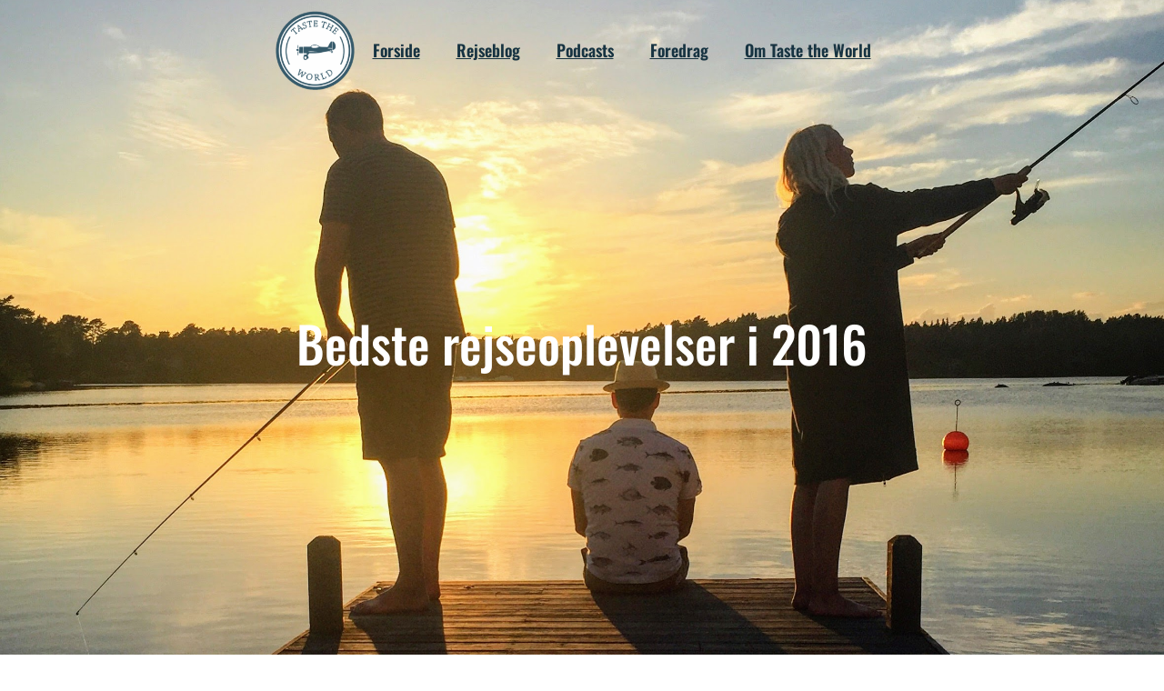

--- FILE ---
content_type: text/html; charset=UTF-8
request_url: https://tastetheworld.dk/bedste-rejseoplevelser-i-2016/
body_size: 34457
content:
<!doctype html>
<html lang="da-DK">
<head>
	<meta charset="UTF-8">
	<meta name="viewport" content="width=device-width, initial-scale=1">
	<link rel="profile" href="https://gmpg.org/xfn/11">
	<title>Bedste rejseoplevelser i 2016 &#8211; Rejser til usædvanlige og mindre besøgte steder // Taste the World</title>
<meta name='robots' content='max-image-preview:large' />

            <script data-no-defer="1" data-ezscrex="false" data-cfasync="false" data-pagespeed-no-defer data-cookieconsent="ignore">
                var ctPublicFunctions = {"_ajax_nonce":"0ca9d20d9c","_rest_nonce":"98f8d3dea2","_ajax_url":"\/wp-admin\/admin-ajax.php","_rest_url":"https:\/\/tastetheworld.dk\/wp-json\/","data__cookies_type":"native","data__ajax_type":"rest","data__bot_detector_enabled":0,"data__frontend_data_log_enabled":1,"cookiePrefix":"","wprocket_detected":false,"host_url":"tastetheworld.dk","text__ee_click_to_select":"Click to select the whole data","text__ee_original_email":"The complete one is","text__ee_got_it":"Got it","text__ee_blocked":"Blocked","text__ee_cannot_connect":"Cannot connect","text__ee_cannot_decode":"Can not decode email. Unknown reason","text__ee_email_decoder":"CleanTalk email decoder","text__ee_wait_for_decoding":"The magic is on the way!","text__ee_decoding_process":"Please wait a few seconds while we decode the contact data."}
            </script>
        
            <script data-no-defer="1" data-ezscrex="false" data-cfasync="false" data-pagespeed-no-defer data-cookieconsent="ignore">
                var ctPublic = {"_ajax_nonce":"0ca9d20d9c","settings__forms__check_internal":"0","settings__forms__check_external":"0","settings__forms__force_protection":0,"settings__forms__search_test":1,"settings__forms__wc_add_to_cart":0,"settings__data__bot_detector_enabled":0,"settings__sfw__anti_crawler":0,"blog_home":"https:\/\/tastetheworld.dk\/","pixel__setting":"0","pixel__enabled":false,"pixel__url":null,"data__email_check_before_post":1,"data__email_check_exist_post":0,"data__cookies_type":"native","data__key_is_ok":true,"data__visible_fields_required":true,"wl_brandname":"Anti-Spam by CleanTalk","wl_brandname_short":"CleanTalk","ct_checkjs_key":1498233123,"emailEncoderPassKey":"b0a8c4c412cb6eda7211a4ffd117d8fe","bot_detector_forms_excluded":"W10=","advancedCacheExists":false,"varnishCacheExists":false,"wc_ajax_add_to_cart":false}
            </script>
        <link rel="alternate" type="application/rss+xml" title="Rejser til usædvanlige og mindre besøgte steder // Taste the World &raquo; Feed" href="https://tastetheworld.dk/feed/" />
<link rel="alternate" type="application/rss+xml" title="Rejser til usædvanlige og mindre besøgte steder // Taste the World &raquo;-kommentar-feed" href="https://tastetheworld.dk/comments/feed/" />
<link rel="alternate" type="application/rss+xml" title="Rejser til usædvanlige og mindre besøgte steder // Taste the World &raquo; Bedste rejseoplevelser i 2016-kommentar-feed" href="https://tastetheworld.dk/bedste-rejseoplevelser-i-2016/feed/" />
<link rel="alternate" title="oEmbed (JSON)" type="application/json+oembed" href="https://tastetheworld.dk/wp-json/oembed/1.0/embed?url=https%3A%2F%2Ftastetheworld.dk%2Fbedste-rejseoplevelser-i-2016%2F" />
<link rel="alternate" title="oEmbed (XML)" type="text/xml+oembed" href="https://tastetheworld.dk/wp-json/oembed/1.0/embed?url=https%3A%2F%2Ftastetheworld.dk%2Fbedste-rejseoplevelser-i-2016%2F&#038;format=xml" />
<link rel="stylesheet" type="text/css" href="https://use.typekit.net/qku3bgm.css"><style id='wp-img-auto-sizes-contain-inline-css'>
img:is([sizes=auto i],[sizes^="auto," i]){contain-intrinsic-size:3000px 1500px}
/*# sourceURL=wp-img-auto-sizes-contain-inline-css */
</style>
<style id='wp-emoji-styles-inline-css'>

	img.wp-smiley, img.emoji {
		display: inline !important;
		border: none !important;
		box-shadow: none !important;
		height: 1em !important;
		width: 1em !important;
		margin: 0 0.07em !important;
		vertical-align: -0.1em !important;
		background: none !important;
		padding: 0 !important;
	}
/*# sourceURL=wp-emoji-styles-inline-css */
</style>
<style id='global-styles-inline-css'>
:root{--wp--preset--aspect-ratio--square: 1;--wp--preset--aspect-ratio--4-3: 4/3;--wp--preset--aspect-ratio--3-4: 3/4;--wp--preset--aspect-ratio--3-2: 3/2;--wp--preset--aspect-ratio--2-3: 2/3;--wp--preset--aspect-ratio--16-9: 16/9;--wp--preset--aspect-ratio--9-16: 9/16;--wp--preset--color--black: #000000;--wp--preset--color--cyan-bluish-gray: #abb8c3;--wp--preset--color--white: #ffffff;--wp--preset--color--pale-pink: #f78da7;--wp--preset--color--vivid-red: #cf2e2e;--wp--preset--color--luminous-vivid-orange: #ff6900;--wp--preset--color--luminous-vivid-amber: #fcb900;--wp--preset--color--light-green-cyan: #7bdcb5;--wp--preset--color--vivid-green-cyan: #00d084;--wp--preset--color--pale-cyan-blue: #8ed1fc;--wp--preset--color--vivid-cyan-blue: #0693e3;--wp--preset--color--vivid-purple: #9b51e0;--wp--preset--gradient--vivid-cyan-blue-to-vivid-purple: linear-gradient(135deg,rgb(6,147,227) 0%,rgb(155,81,224) 100%);--wp--preset--gradient--light-green-cyan-to-vivid-green-cyan: linear-gradient(135deg,rgb(122,220,180) 0%,rgb(0,208,130) 100%);--wp--preset--gradient--luminous-vivid-amber-to-luminous-vivid-orange: linear-gradient(135deg,rgb(252,185,0) 0%,rgb(255,105,0) 100%);--wp--preset--gradient--luminous-vivid-orange-to-vivid-red: linear-gradient(135deg,rgb(255,105,0) 0%,rgb(207,46,46) 100%);--wp--preset--gradient--very-light-gray-to-cyan-bluish-gray: linear-gradient(135deg,rgb(238,238,238) 0%,rgb(169,184,195) 100%);--wp--preset--gradient--cool-to-warm-spectrum: linear-gradient(135deg,rgb(74,234,220) 0%,rgb(151,120,209) 20%,rgb(207,42,186) 40%,rgb(238,44,130) 60%,rgb(251,105,98) 80%,rgb(254,248,76) 100%);--wp--preset--gradient--blush-light-purple: linear-gradient(135deg,rgb(255,206,236) 0%,rgb(152,150,240) 100%);--wp--preset--gradient--blush-bordeaux: linear-gradient(135deg,rgb(254,205,165) 0%,rgb(254,45,45) 50%,rgb(107,0,62) 100%);--wp--preset--gradient--luminous-dusk: linear-gradient(135deg,rgb(255,203,112) 0%,rgb(199,81,192) 50%,rgb(65,88,208) 100%);--wp--preset--gradient--pale-ocean: linear-gradient(135deg,rgb(255,245,203) 0%,rgb(182,227,212) 50%,rgb(51,167,181) 100%);--wp--preset--gradient--electric-grass: linear-gradient(135deg,rgb(202,248,128) 0%,rgb(113,206,126) 100%);--wp--preset--gradient--midnight: linear-gradient(135deg,rgb(2,3,129) 0%,rgb(40,116,252) 100%);--wp--preset--font-size--small: 13px;--wp--preset--font-size--medium: 20px;--wp--preset--font-size--large: 36px;--wp--preset--font-size--x-large: 42px;--wp--preset--spacing--20: 0.44rem;--wp--preset--spacing--30: 0.67rem;--wp--preset--spacing--40: 1rem;--wp--preset--spacing--50: 1.5rem;--wp--preset--spacing--60: 2.25rem;--wp--preset--spacing--70: 3.38rem;--wp--preset--spacing--80: 5.06rem;--wp--preset--shadow--natural: 6px 6px 9px rgba(0, 0, 0, 0.2);--wp--preset--shadow--deep: 12px 12px 50px rgba(0, 0, 0, 0.4);--wp--preset--shadow--sharp: 6px 6px 0px rgba(0, 0, 0, 0.2);--wp--preset--shadow--outlined: 6px 6px 0px -3px rgb(255, 255, 255), 6px 6px rgb(0, 0, 0);--wp--preset--shadow--crisp: 6px 6px 0px rgb(0, 0, 0);}:root { --wp--style--global--content-size: 800px;--wp--style--global--wide-size: 1200px; }:where(body) { margin: 0; }.wp-site-blocks > .alignleft { float: left; margin-right: 2em; }.wp-site-blocks > .alignright { float: right; margin-left: 2em; }.wp-site-blocks > .aligncenter { justify-content: center; margin-left: auto; margin-right: auto; }:where(.wp-site-blocks) > * { margin-block-start: 24px; margin-block-end: 0; }:where(.wp-site-blocks) > :first-child { margin-block-start: 0; }:where(.wp-site-blocks) > :last-child { margin-block-end: 0; }:root { --wp--style--block-gap: 24px; }:root :where(.is-layout-flow) > :first-child{margin-block-start: 0;}:root :where(.is-layout-flow) > :last-child{margin-block-end: 0;}:root :where(.is-layout-flow) > *{margin-block-start: 24px;margin-block-end: 0;}:root :where(.is-layout-constrained) > :first-child{margin-block-start: 0;}:root :where(.is-layout-constrained) > :last-child{margin-block-end: 0;}:root :where(.is-layout-constrained) > *{margin-block-start: 24px;margin-block-end: 0;}:root :where(.is-layout-flex){gap: 24px;}:root :where(.is-layout-grid){gap: 24px;}.is-layout-flow > .alignleft{float: left;margin-inline-start: 0;margin-inline-end: 2em;}.is-layout-flow > .alignright{float: right;margin-inline-start: 2em;margin-inline-end: 0;}.is-layout-flow > .aligncenter{margin-left: auto !important;margin-right: auto !important;}.is-layout-constrained > .alignleft{float: left;margin-inline-start: 0;margin-inline-end: 2em;}.is-layout-constrained > .alignright{float: right;margin-inline-start: 2em;margin-inline-end: 0;}.is-layout-constrained > .aligncenter{margin-left: auto !important;margin-right: auto !important;}.is-layout-constrained > :where(:not(.alignleft):not(.alignright):not(.alignfull)){max-width: var(--wp--style--global--content-size);margin-left: auto !important;margin-right: auto !important;}.is-layout-constrained > .alignwide{max-width: var(--wp--style--global--wide-size);}body .is-layout-flex{display: flex;}.is-layout-flex{flex-wrap: wrap;align-items: center;}.is-layout-flex > :is(*, div){margin: 0;}body .is-layout-grid{display: grid;}.is-layout-grid > :is(*, div){margin: 0;}body{padding-top: 0px;padding-right: 0px;padding-bottom: 0px;padding-left: 0px;}a:where(:not(.wp-element-button)){text-decoration: underline;}:root :where(.wp-element-button, .wp-block-button__link){background-color: #32373c;border-width: 0;color: #fff;font-family: inherit;font-size: inherit;font-style: inherit;font-weight: inherit;letter-spacing: inherit;line-height: inherit;padding-top: calc(0.667em + 2px);padding-right: calc(1.333em + 2px);padding-bottom: calc(0.667em + 2px);padding-left: calc(1.333em + 2px);text-decoration: none;text-transform: inherit;}.has-black-color{color: var(--wp--preset--color--black) !important;}.has-cyan-bluish-gray-color{color: var(--wp--preset--color--cyan-bluish-gray) !important;}.has-white-color{color: var(--wp--preset--color--white) !important;}.has-pale-pink-color{color: var(--wp--preset--color--pale-pink) !important;}.has-vivid-red-color{color: var(--wp--preset--color--vivid-red) !important;}.has-luminous-vivid-orange-color{color: var(--wp--preset--color--luminous-vivid-orange) !important;}.has-luminous-vivid-amber-color{color: var(--wp--preset--color--luminous-vivid-amber) !important;}.has-light-green-cyan-color{color: var(--wp--preset--color--light-green-cyan) !important;}.has-vivid-green-cyan-color{color: var(--wp--preset--color--vivid-green-cyan) !important;}.has-pale-cyan-blue-color{color: var(--wp--preset--color--pale-cyan-blue) !important;}.has-vivid-cyan-blue-color{color: var(--wp--preset--color--vivid-cyan-blue) !important;}.has-vivid-purple-color{color: var(--wp--preset--color--vivid-purple) !important;}.has-black-background-color{background-color: var(--wp--preset--color--black) !important;}.has-cyan-bluish-gray-background-color{background-color: var(--wp--preset--color--cyan-bluish-gray) !important;}.has-white-background-color{background-color: var(--wp--preset--color--white) !important;}.has-pale-pink-background-color{background-color: var(--wp--preset--color--pale-pink) !important;}.has-vivid-red-background-color{background-color: var(--wp--preset--color--vivid-red) !important;}.has-luminous-vivid-orange-background-color{background-color: var(--wp--preset--color--luminous-vivid-orange) !important;}.has-luminous-vivid-amber-background-color{background-color: var(--wp--preset--color--luminous-vivid-amber) !important;}.has-light-green-cyan-background-color{background-color: var(--wp--preset--color--light-green-cyan) !important;}.has-vivid-green-cyan-background-color{background-color: var(--wp--preset--color--vivid-green-cyan) !important;}.has-pale-cyan-blue-background-color{background-color: var(--wp--preset--color--pale-cyan-blue) !important;}.has-vivid-cyan-blue-background-color{background-color: var(--wp--preset--color--vivid-cyan-blue) !important;}.has-vivid-purple-background-color{background-color: var(--wp--preset--color--vivid-purple) !important;}.has-black-border-color{border-color: var(--wp--preset--color--black) !important;}.has-cyan-bluish-gray-border-color{border-color: var(--wp--preset--color--cyan-bluish-gray) !important;}.has-white-border-color{border-color: var(--wp--preset--color--white) !important;}.has-pale-pink-border-color{border-color: var(--wp--preset--color--pale-pink) !important;}.has-vivid-red-border-color{border-color: var(--wp--preset--color--vivid-red) !important;}.has-luminous-vivid-orange-border-color{border-color: var(--wp--preset--color--luminous-vivid-orange) !important;}.has-luminous-vivid-amber-border-color{border-color: var(--wp--preset--color--luminous-vivid-amber) !important;}.has-light-green-cyan-border-color{border-color: var(--wp--preset--color--light-green-cyan) !important;}.has-vivid-green-cyan-border-color{border-color: var(--wp--preset--color--vivid-green-cyan) !important;}.has-pale-cyan-blue-border-color{border-color: var(--wp--preset--color--pale-cyan-blue) !important;}.has-vivid-cyan-blue-border-color{border-color: var(--wp--preset--color--vivid-cyan-blue) !important;}.has-vivid-purple-border-color{border-color: var(--wp--preset--color--vivid-purple) !important;}.has-vivid-cyan-blue-to-vivid-purple-gradient-background{background: var(--wp--preset--gradient--vivid-cyan-blue-to-vivid-purple) !important;}.has-light-green-cyan-to-vivid-green-cyan-gradient-background{background: var(--wp--preset--gradient--light-green-cyan-to-vivid-green-cyan) !important;}.has-luminous-vivid-amber-to-luminous-vivid-orange-gradient-background{background: var(--wp--preset--gradient--luminous-vivid-amber-to-luminous-vivid-orange) !important;}.has-luminous-vivid-orange-to-vivid-red-gradient-background{background: var(--wp--preset--gradient--luminous-vivid-orange-to-vivid-red) !important;}.has-very-light-gray-to-cyan-bluish-gray-gradient-background{background: var(--wp--preset--gradient--very-light-gray-to-cyan-bluish-gray) !important;}.has-cool-to-warm-spectrum-gradient-background{background: var(--wp--preset--gradient--cool-to-warm-spectrum) !important;}.has-blush-light-purple-gradient-background{background: var(--wp--preset--gradient--blush-light-purple) !important;}.has-blush-bordeaux-gradient-background{background: var(--wp--preset--gradient--blush-bordeaux) !important;}.has-luminous-dusk-gradient-background{background: var(--wp--preset--gradient--luminous-dusk) !important;}.has-pale-ocean-gradient-background{background: var(--wp--preset--gradient--pale-ocean) !important;}.has-electric-grass-gradient-background{background: var(--wp--preset--gradient--electric-grass) !important;}.has-midnight-gradient-background{background: var(--wp--preset--gradient--midnight) !important;}.has-small-font-size{font-size: var(--wp--preset--font-size--small) !important;}.has-medium-font-size{font-size: var(--wp--preset--font-size--medium) !important;}.has-large-font-size{font-size: var(--wp--preset--font-size--large) !important;}.has-x-large-font-size{font-size: var(--wp--preset--font-size--x-large) !important;}
:root :where(.wp-block-pullquote){font-size: 1.5em;line-height: 1.6;}
/*# sourceURL=global-styles-inline-css */
</style>
<link rel='stylesheet' id='cleantalk-public-css-css' href='https://tastetheworld.dk/wp-content/plugins/cleantalk-spam-protect/css/cleantalk-public.min.css?ver=6.70.1_1766392045' media='all' />
<link rel='stylesheet' id='cleantalk-email-decoder-css-css' href='https://tastetheworld.dk/wp-content/plugins/cleantalk-spam-protect/css/cleantalk-email-decoder.min.css?ver=6.70.1_1766392045' media='all' />
<link rel='stylesheet' id='hello-elementor-css' href='https://tastetheworld.dk/wp-content/themes/hello-elementor/assets/css/reset.css?ver=3.4.5' media='all' />
<link rel='stylesheet' id='hello-elementor-theme-style-css' href='https://tastetheworld.dk/wp-content/themes/hello-elementor/assets/css/theme.css?ver=3.4.5' media='all' />
<link rel='stylesheet' id='hello-elementor-header-footer-css' href='https://tastetheworld.dk/wp-content/themes/hello-elementor/assets/css/header-footer.css?ver=3.4.5' media='all' />
<link rel='stylesheet' id='e-animation-grow-css' href='https://tastetheworld.dk/wp-content/plugins/elementor/assets/lib/animations/styles/e-animation-grow.min.css?ver=3.34.1' media='all' />
<link rel='stylesheet' id='elementor-frontend-css' href='https://tastetheworld.dk/wp-content/plugins/elementor/assets/css/frontend.min.css?ver=3.34.1' media='all' />
<link rel='stylesheet' id='widget-image-css' href='https://tastetheworld.dk/wp-content/plugins/elementor/assets/css/widget-image.min.css?ver=3.34.1' media='all' />
<link rel='stylesheet' id='e-animation-fadeIn-css' href='https://tastetheworld.dk/wp-content/plugins/elementor/assets/lib/animations/styles/fadeIn.min.css?ver=3.34.1' media='all' />
<link rel='stylesheet' id='widget-nav-menu-css' href='https://tastetheworld.dk/wp-content/plugins/elementor-pro/assets/css/widget-nav-menu.min.css?ver=3.34.0' media='all' />
<link rel='stylesheet' id='widget-heading-css' href='https://tastetheworld.dk/wp-content/plugins/elementor/assets/css/widget-heading.min.css?ver=3.34.1' media='all' />
<link rel='stylesheet' id='e-shapes-css' href='https://tastetheworld.dk/wp-content/plugins/elementor/assets/css/conditionals/shapes.min.css?ver=3.34.1' media='all' />
<link rel='stylesheet' id='widget-icon-list-css' href='https://tastetheworld.dk/wp-content/plugins/elementor/assets/css/widget-icon-list.min.css?ver=3.34.1' media='all' />
<link rel='stylesheet' id='e-animation-fadeInLeft-css' href='https://tastetheworld.dk/wp-content/plugins/elementor/assets/lib/animations/styles/fadeInLeft.min.css?ver=3.34.1' media='all' />
<link rel='stylesheet' id='e-animation-slideInUp-css' href='https://tastetheworld.dk/wp-content/plugins/elementor/assets/lib/animations/styles/slideInUp.min.css?ver=3.34.1' media='all' />
<link rel='stylesheet' id='e-popup-css' href='https://tastetheworld.dk/wp-content/plugins/elementor-pro/assets/css/conditionals/popup.min.css?ver=3.34.0' media='all' />
<link rel='stylesheet' id='elementor-icons-css' href='https://tastetheworld.dk/wp-content/plugins/elementor/assets/lib/eicons/css/elementor-icons.min.css?ver=5.45.0' media='all' />
<link rel='stylesheet' id='elementor-post-5750-css' href='https://tastetheworld.dk/wp-content/uploads/elementor/css/post-5750.css?ver=1768811439' media='all' />
<link rel='stylesheet' id='font-awesome-5-all-css' href='https://tastetheworld.dk/wp-content/plugins/elementor/assets/lib/font-awesome/css/all.min.css?ver=3.34.1' media='all' />
<link rel='stylesheet' id='font-awesome-4-shim-css' href='https://tastetheworld.dk/wp-content/plugins/elementor/assets/lib/font-awesome/css/v4-shims.min.css?ver=3.34.1' media='all' />
<link rel='stylesheet' id='widget-divider-css' href='https://tastetheworld.dk/wp-content/plugins/elementor/assets/css/widget-divider.min.css?ver=3.34.1' media='all' />
<link rel='stylesheet' id='elementor-post-1454-css' href='https://tastetheworld.dk/wp-content/uploads/elementor/css/post-1454.css?ver=1768841196' media='all' />
<link rel='stylesheet' id='elementor-post-36603-css' href='https://tastetheworld.dk/wp-content/uploads/elementor/css/post-36603.css?ver=1768811439' media='all' />
<link rel='stylesheet' id='elementor-post-5233-css' href='https://tastetheworld.dk/wp-content/uploads/elementor/css/post-5233.css?ver=1768811439' media='all' />
<link rel='stylesheet' id='elementor-post-5571-css' href='https://tastetheworld.dk/wp-content/uploads/elementor/css/post-5571.css?ver=1768811439' media='all' />
<link rel='stylesheet' id='elementor-gf-local-lato-css' href='http://tastetheworld.dk/wp-content/uploads/elementor/google-fonts/css/lato.css?ver=1742233268' media='all' />
<link rel='stylesheet' id='elementor-gf-local-oswald-css' href='http://tastetheworld.dk/wp-content/uploads/elementor/google-fonts/css/oswald.css?ver=1742233275' media='all' />
<link rel='stylesheet' id='elementor-gf-local-viga-css' href='http://tastetheworld.dk/wp-content/uploads/elementor/google-fonts/css/viga.css?ver=1742233276' media='all' />
<link rel='stylesheet' id='elementor-icons-shared-0-css' href='https://tastetheworld.dk/wp-content/plugins/elementor/assets/lib/font-awesome/css/fontawesome.min.css?ver=5.15.3' media='all' />
<link rel='stylesheet' id='elementor-icons-fa-solid-css' href='https://tastetheworld.dk/wp-content/plugins/elementor/assets/lib/font-awesome/css/solid.min.css?ver=5.15.3' media='all' />
<link rel='stylesheet' id='elementor-icons-fa-brands-css' href='https://tastetheworld.dk/wp-content/plugins/elementor/assets/lib/font-awesome/css/brands.min.css?ver=5.15.3' media='all' />
<link rel='stylesheet' id='elementor-icons-fa-regular-css' href='https://tastetheworld.dk/wp-content/plugins/elementor/assets/lib/font-awesome/css/regular.min.css?ver=5.15.3' media='all' />
<script src="https://tastetheworld.dk/wp-content/plugins/cleantalk-spam-protect/js/apbct-public-bundle_gathering.min.js?ver=6.70.1_1766392045" id="apbct-public-bundle_gathering.min-js-js"></script>
<script src="https://tastetheworld.dk/wp-includes/js/jquery/jquery.min.js?ver=3.7.1" id="jquery-core-js"></script>
<script src="https://tastetheworld.dk/wp-includes/js/jquery/jquery-migrate.min.js?ver=3.4.1" id="jquery-migrate-js"></script>
<script src="https://tastetheworld.dk/wp-content/plugins/elementor/assets/lib/font-awesome/js/v4-shims.min.js?ver=3.34.1" id="font-awesome-4-shim-js"></script>
<link rel="https://api.w.org/" href="https://tastetheworld.dk/wp-json/" /><link rel="alternate" title="JSON" type="application/json" href="https://tastetheworld.dk/wp-json/wp/v2/posts/1454" /><link rel="EditURI" type="application/rsd+xml" title="RSD" href="https://tastetheworld.dk/xmlrpc.php?rsd" />
<meta name="generator" content="WordPress 6.9" />
<link rel="canonical" href="https://tastetheworld.dk/bedste-rejseoplevelser-i-2016/" />
<link rel='shortlink' href='https://tastetheworld.dk/?p=1454' />
<meta name="generator" content="Elementor 3.34.1; features: additional_custom_breakpoints; settings: css_print_method-external, google_font-enabled, font_display-fallback">
<meta property="fb:app_id" content="465561107475482" />			<style>
				.e-con.e-parent:nth-of-type(n+4):not(.e-lazyloaded):not(.e-no-lazyload),
				.e-con.e-parent:nth-of-type(n+4):not(.e-lazyloaded):not(.e-no-lazyload) * {
					background-image: none !important;
				}
				@media screen and (max-height: 1024px) {
					.e-con.e-parent:nth-of-type(n+3):not(.e-lazyloaded):not(.e-no-lazyload),
					.e-con.e-parent:nth-of-type(n+3):not(.e-lazyloaded):not(.e-no-lazyload) * {
						background-image: none !important;
					}
				}
				@media screen and (max-height: 640px) {
					.e-con.e-parent:nth-of-type(n+2):not(.e-lazyloaded):not(.e-no-lazyload),
					.e-con.e-parent:nth-of-type(n+2):not(.e-lazyloaded):not(.e-no-lazyload) * {
						background-image: none !important;
					}
				}
			</style>
			<link rel="icon" href="https://tastetheworld.dk/wp-content/uploads/2016/02/cropped-BADGE-32x32.png" sizes="32x32" />
<link rel="icon" href="https://tastetheworld.dk/wp-content/uploads/2016/02/cropped-BADGE-192x192.png" sizes="192x192" />
<link rel="apple-touch-icon" href="https://tastetheworld.dk/wp-content/uploads/2016/02/cropped-BADGE-180x180.png" />
<meta name="msapplication-TileImage" content="https://tastetheworld.dk/wp-content/uploads/2016/02/cropped-BADGE-270x270.png" />
</head>
<body class="wp-singular post-template post-template-elementor_header_footer single single-post postid-1454 single-format-gallery wp-custom-logo wp-embed-responsive wp-theme-hello-elementor hello-elementor-default elementor-default elementor-template-full-width elementor-kit-5750 elementor-page elementor-page-1454">


<a class="skip-link screen-reader-text" href="#content">Videre til indhold</a>

		<header data-elementor-type="header" data-elementor-id="36603" class="elementor elementor-36603 elementor-location-header" data-elementor-post-type="elementor_library">
			<div class="elementor-element elementor-element-56ebf89 e-flex e-con-boxed e-con e-parent" data-id="56ebf89" data-element_type="container" data-settings="{&quot;background_background&quot;:&quot;classic&quot;}">
					<div class="e-con-inner">
				<div class="elementor-element elementor-element-5990adf elementor-widget elementor-widget-image" data-id="5990adf" data-element_type="widget" data-widget_type="image.default">
				<div class="elementor-widget-container">
																<a href="/">
							<img width="150" height="150" src="https://tastetheworld.dk/wp-content/uploads/2020/07/logo-gennemsigtig-02-01-150x150.png" class="elementor-animation-grow attachment-thumbnail size-thumbnail wp-image-6663" alt="Logo Taste the World" srcset="https://tastetheworld.dk/wp-content/uploads/2020/07/logo-gennemsigtig-02-01-150x150.png 150w, https://tastetheworld.dk/wp-content/uploads/2020/07/elementor/thumbs/logo-gennemsigtig-02-01-ot1gb76k4m9dcjh0uif16x5ugxezahnoz0jhnw6o4u.png 75w, https://tastetheworld.dk/wp-content/uploads/2020/07/elementor/thumbs/logo-gennemsigtig-02-01-ot1gb76jtnk9g1fl8s78nwg97ld2mjuri2e74jkd4k.png 50w, https://tastetheworld.dk/wp-content/uploads/2020/07/elementor/thumbs/logo-gennemsigtig-02-01-ot1gb76kfkyh91igg8mtpxvfq9gvyfgmfyos78sz54.png 100w, https://tastetheworld.dk/wp-content/uploads/2020/07/elementor/thumbs/logo-gennemsigtig-02-01-ot1gb76k6t76xfvpkgglaq3rismk82th9lrqyypj4w.png 80w" sizes="(max-width: 150px) 100vw, 150px" />								</a>
															</div>
				</div>
				<div class="elementor-element elementor-element-0763b4f elementor-nav-menu--stretch elementor-nav-menu__text-align-center elementor-nav-menu__align-start elementor-nav-menu--dropdown-tablet elementor-nav-menu--toggle elementor-nav-menu--burger elementor-widget elementor-widget-nav-menu" data-id="0763b4f" data-element_type="widget" data-settings="{&quot;submenu_icon&quot;:{&quot;value&quot;:&quot;&lt;i class=\&quot;fas fa-angle-down\&quot; aria-hidden=\&quot;true\&quot;&gt;&lt;\/i&gt;&quot;,&quot;library&quot;:&quot;fa-solid&quot;},&quot;full_width&quot;:&quot;stretch&quot;,&quot;_animation_tablet&quot;:&quot;fadeIn&quot;,&quot;layout&quot;:&quot;horizontal&quot;,&quot;toggle&quot;:&quot;burger&quot;}" data-widget_type="nav-menu.default">
				<div class="elementor-widget-container">
								<nav aria-label="Menu" class="elementor-nav-menu--main elementor-nav-menu__container elementor-nav-menu--layout-horizontal e--pointer-double-line e--animation-drop-in">
				<ul id="menu-1-0763b4f" class="elementor-nav-menu"><li class="menu-item menu-item-type-custom menu-item-object-custom menu-item-home menu-item-135"><a href="http://tastetheworld.dk/" class="elementor-item">Forside</a></li>
<li class="menu-item menu-item-type-post_type menu-item-object-page current_page_parent menu-item-has-children menu-item-1072"><a href="https://tastetheworld.dk/indlaeg/" class="elementor-item">Rejseblog</a>
<ul class="sub-menu elementor-nav-menu--dropdown">
	<li class="menu-item menu-item-type-post_type menu-item-object-page menu-item-has-children menu-item-751"><a href="https://tastetheworld.dk/rejseblog/lande/" class="elementor-sub-item">Destinationer</a>
	<ul class="sub-menu elementor-nav-menu--dropdown">
		<li class="menu-item menu-item-type-custom menu-item-object-custom menu-item-has-children menu-item-5437"><a href="http://tastetheworld.dk/?elementor_library=europa" class="elementor-sub-item">Europa</a>
		<ul class="sub-menu elementor-nav-menu--dropdown">
			<li class="menu-item menu-item-type-post_type menu-item-object-page menu-item-428"><a href="https://tastetheworld.dk/rejseblog/lande/europa/danmark/" class="elementor-sub-item">Danmark</a></li>
			<li class="menu-item menu-item-type-post_type menu-item-object-page menu-item-1766"><a href="https://tastetheworld.dk/rejseblog/lande/europa/finland/" class="elementor-sub-item">Finland</a></li>
			<li class="menu-item menu-item-type-post_type menu-item-object-page menu-item-430"><a href="https://tastetheworld.dk/rejseblog/lande/europa/frankrig/" class="elementor-sub-item">Frankrig</a></li>
			<li class="menu-item menu-item-type-post_type menu-item-object-page menu-item-32561"><a href="https://tastetheworld.dk/norge/" class="elementor-sub-item">Norge</a></li>
			<li class="menu-item menu-item-type-post_type menu-item-object-page menu-item-426"><a href="https://tastetheworld.dk/rejseblog/lande/europa/spanien/" class="elementor-sub-item">Spanien</a></li>
			<li class="menu-item menu-item-type-post_type menu-item-object-page menu-item-429"><a href="https://tastetheworld.dk/rejseblog/lande/europa/storbritannien/" class="elementor-sub-item">Storbritannien</a></li>
			<li class="menu-item menu-item-type-post_type menu-item-object-post menu-item-5440"><a href="https://tastetheworld.dk/podcast-kunst-og-knodel-i-berlin/" class="elementor-sub-item">Tyskland</a></li>
			<li class="menu-item menu-item-type-post_type menu-item-object-page menu-item-36601"><a href="https://tastetheworld.dk/rejseblog/lande/europa/tyrkiet-3/" class="elementor-sub-item">Tyrkiet</a></li>
			<li class="menu-item menu-item-type-post_type menu-item-object-post menu-item-5441"><a href="https://tastetheworld.dk/podcast-ukraine-europas-ukendte-rejseeventyr/" class="elementor-sub-item">Ukraine</a></li>
		</ul>
</li>
		<li class="menu-item menu-item-type-post_type menu-item-object-page menu-item-has-children menu-item-2057"><a href="https://tastetheworld.dk/rejseblog/lande/mellemoesten/" class="elementor-sub-item">Mellemøsten</a>
		<ul class="sub-menu elementor-nav-menu--dropdown">
			<li class="menu-item menu-item-type-post_type menu-item-object-post menu-item-32935"><a href="https://tastetheworld.dk/at-rejse-solo-som-kvinde-i-iran/" class="elementor-sub-item">Iran</a></li>
			<li class="menu-item menu-item-type-post_type menu-item-object-page menu-item-2059"><a href="https://tastetheworld.dk/rejseblog/lande/mellemoesten/israel/" class="elementor-sub-item">Israel</a></li>
			<li class="menu-item menu-item-type-custom menu-item-object-custom menu-item-37138"><a href="https://tastetheworld.dk/jordan-ti-ting-du-skal-vide-inden-din-rejse/" class="elementor-sub-item">Jordan</a></li>
			<li class="menu-item menu-item-type-post_type menu-item-object-page menu-item-32373"><a href="https://tastetheworld.dk/libanon/" class="elementor-sub-item">Libanon</a></li>
			<li class="menu-item menu-item-type-post_type menu-item-object-page menu-item-2058"><a href="https://tastetheworld.dk/rejseblog/lande/mellemoesten/palaestina/" class="elementor-sub-item">Palæstina</a></li>
			<li class="menu-item menu-item-type-post_type menu-item-object-page menu-item-37764"><a href="https://tastetheworld.dk/rejseblog/lande/mellemoesten/syrien/" class="elementor-sub-item">Syrien</a></li>
		</ul>
</li>
		<li class="menu-item menu-item-type-post_type menu-item-object-page menu-item-has-children menu-item-186"><a href="https://tastetheworld.dk/rejseblog/lande/asien/" class="elementor-sub-item">Asien</a>
		<ul class="sub-menu elementor-nav-menu--dropdown">
			<li class="menu-item menu-item-type-post_type menu-item-object-page menu-item-431"><a href="https://tastetheworld.dk/rejseblog/lande/asien/indonesien/" class="elementor-sub-item">Indonesien</a></li>
			<li class="menu-item menu-item-type-post_type menu-item-object-page menu-item-1688"><a href="https://tastetheworld.dk/rejseblog/lande/asien/japan/" class="elementor-sub-item">Japan</a></li>
			<li class="menu-item menu-item-type-post_type menu-item-object-page menu-item-5442"><a href="https://tastetheworld.dk/rejseblog/lande/asien/kina/" class="elementor-sub-item">Kina</a></li>
			<li class="menu-item menu-item-type-post_type menu-item-object-page menu-item-33296"><a href="https://tastetheworld.dk/rejseblog/lande/asien/kirgisistan/" class="elementor-sub-item">Kirgisistan</a></li>
			<li class="menu-item menu-item-type-post_type menu-item-object-post menu-item-5462"><a href="https://tastetheworld.dk/podcast-nordkorea-besoeg-verdens-mest-hemmelighedsfulde-land/" class="elementor-sub-item">Nordkorea</a></li>
			<li class="menu-item menu-item-type-custom menu-item-object-custom menu-item-37015"><a href="https://tastetheworld.dk/pakistan/" class="elementor-sub-item">Pakistan</a></li>
			<li class="menu-item menu-item-type-post_type menu-item-object-page menu-item-5443"><a href="https://tastetheworld.dk/rejseblog/lande/asien/thailand/" class="elementor-sub-item">Thailand</a></li>
			<li class="menu-item menu-item-type-post_type menu-item-object-post menu-item-5450"><a href="https://tastetheworld.dk/podcast-rejs-til-turkmenistan-i-centrasien/" class="elementor-sub-item">Turkmenistan</a></li>
		</ul>
</li>
		<li class="menu-item menu-item-type-post_type menu-item-object-page menu-item-has-children menu-item-5477"><a href="https://tastetheworld.dk/rejseblog/lande/nord-og-sydamerika/" class="elementor-sub-item">Nord- og Sydamerika</a>
		<ul class="sub-menu elementor-nav-menu--dropdown">
			<li class="menu-item menu-item-type-post_type menu-item-object-post menu-item-5478"><a href="https://tastetheworld.dk/podcast-om-argentina-vild-natur-og-moere-boeffer/" class="elementor-sub-item">Argentina</a></li>
			<li class="menu-item menu-item-type-post_type menu-item-object-post menu-item-5479"><a href="https://tastetheworld.dk/podcast-cuba-om-at-rejse-til-caribiens-farverige-og-patinerede-oe/" class="elementor-sub-item">Cuba</a></li>
		</ul>
</li>
		<li class="menu-item menu-item-type-post_type menu-item-object-page menu-item-has-children menu-item-188"><a href="https://tastetheworld.dk/rejseblog/lande/afrika/" class="elementor-sub-item">Afrika</a>
		<ul class="sub-menu elementor-nav-menu--dropdown">
			<li class="menu-item menu-item-type-post_type menu-item-object-page menu-item-40924"><a href="https://tastetheworld.dk/rejseblog/lande/afrika-2/algeriet/" class="elementor-sub-item">Algeriet</a></li>
			<li class="menu-item menu-item-type-post_type menu-item-object-post menu-item-5439"><a href="https://tastetheworld.dk/sani-pass-med-4-hjulstraekker-til-lesotho/" class="elementor-sub-item">Lesotho</a></li>
			<li class="menu-item menu-item-type-post_type menu-item-object-page menu-item-435"><a href="https://tastetheworld.dk/rejseblog/lande/afrika/marokko/" class="elementor-sub-item">Marokko</a></li>
			<li class="menu-item menu-item-type-post_type menu-item-object-page menu-item-5438"><a href="https://tastetheworld.dk/sydafrika/" class="elementor-sub-item">Sydafrika</a></li>
		</ul>
</li>
	</ul>
</li>
</ul>
</li>
<li class="menu-item menu-item-type-custom menu-item-object-custom menu-item-5313"><a href="http://tastetheworld.dk/podcast/" class="elementor-item">Podcasts</a></li>
<li class="menu-item menu-item-type-post_type menu-item-object-page menu-item-39307"><a href="https://tastetheworld.dk/foredrag/" class="elementor-item">Foredrag</a></li>
<li class="menu-item menu-item-type-post_type menu-item-object-page menu-item-4954"><a href="https://tastetheworld.dk/om-taste-the-world/" class="elementor-item">Om Taste the World</a></li>
</ul>			</nav>
					<div class="elementor-menu-toggle" role="button" tabindex="0" aria-label="Menuskift" aria-expanded="false">
			<i aria-hidden="true" role="presentation" class="elementor-menu-toggle__icon--open eicon-menu-bar"></i><i aria-hidden="true" role="presentation" class="elementor-menu-toggle__icon--close eicon-close"></i>		</div>
					<nav class="elementor-nav-menu--dropdown elementor-nav-menu__container" aria-hidden="true">
				<ul id="menu-2-0763b4f" class="elementor-nav-menu"><li class="menu-item menu-item-type-custom menu-item-object-custom menu-item-home menu-item-135"><a href="http://tastetheworld.dk/" class="elementor-item" tabindex="-1">Forside</a></li>
<li class="menu-item menu-item-type-post_type menu-item-object-page current_page_parent menu-item-has-children menu-item-1072"><a href="https://tastetheworld.dk/indlaeg/" class="elementor-item" tabindex="-1">Rejseblog</a>
<ul class="sub-menu elementor-nav-menu--dropdown">
	<li class="menu-item menu-item-type-post_type menu-item-object-page menu-item-has-children menu-item-751"><a href="https://tastetheworld.dk/rejseblog/lande/" class="elementor-sub-item" tabindex="-1">Destinationer</a>
	<ul class="sub-menu elementor-nav-menu--dropdown">
		<li class="menu-item menu-item-type-custom menu-item-object-custom menu-item-has-children menu-item-5437"><a href="http://tastetheworld.dk/?elementor_library=europa" class="elementor-sub-item" tabindex="-1">Europa</a>
		<ul class="sub-menu elementor-nav-menu--dropdown">
			<li class="menu-item menu-item-type-post_type menu-item-object-page menu-item-428"><a href="https://tastetheworld.dk/rejseblog/lande/europa/danmark/" class="elementor-sub-item" tabindex="-1">Danmark</a></li>
			<li class="menu-item menu-item-type-post_type menu-item-object-page menu-item-1766"><a href="https://tastetheworld.dk/rejseblog/lande/europa/finland/" class="elementor-sub-item" tabindex="-1">Finland</a></li>
			<li class="menu-item menu-item-type-post_type menu-item-object-page menu-item-430"><a href="https://tastetheworld.dk/rejseblog/lande/europa/frankrig/" class="elementor-sub-item" tabindex="-1">Frankrig</a></li>
			<li class="menu-item menu-item-type-post_type menu-item-object-page menu-item-32561"><a href="https://tastetheworld.dk/norge/" class="elementor-sub-item" tabindex="-1">Norge</a></li>
			<li class="menu-item menu-item-type-post_type menu-item-object-page menu-item-426"><a href="https://tastetheworld.dk/rejseblog/lande/europa/spanien/" class="elementor-sub-item" tabindex="-1">Spanien</a></li>
			<li class="menu-item menu-item-type-post_type menu-item-object-page menu-item-429"><a href="https://tastetheworld.dk/rejseblog/lande/europa/storbritannien/" class="elementor-sub-item" tabindex="-1">Storbritannien</a></li>
			<li class="menu-item menu-item-type-post_type menu-item-object-post menu-item-5440"><a href="https://tastetheworld.dk/podcast-kunst-og-knodel-i-berlin/" class="elementor-sub-item" tabindex="-1">Tyskland</a></li>
			<li class="menu-item menu-item-type-post_type menu-item-object-page menu-item-36601"><a href="https://tastetheworld.dk/rejseblog/lande/europa/tyrkiet-3/" class="elementor-sub-item" tabindex="-1">Tyrkiet</a></li>
			<li class="menu-item menu-item-type-post_type menu-item-object-post menu-item-5441"><a href="https://tastetheworld.dk/podcast-ukraine-europas-ukendte-rejseeventyr/" class="elementor-sub-item" tabindex="-1">Ukraine</a></li>
		</ul>
</li>
		<li class="menu-item menu-item-type-post_type menu-item-object-page menu-item-has-children menu-item-2057"><a href="https://tastetheworld.dk/rejseblog/lande/mellemoesten/" class="elementor-sub-item" tabindex="-1">Mellemøsten</a>
		<ul class="sub-menu elementor-nav-menu--dropdown">
			<li class="menu-item menu-item-type-post_type menu-item-object-post menu-item-32935"><a href="https://tastetheworld.dk/at-rejse-solo-som-kvinde-i-iran/" class="elementor-sub-item" tabindex="-1">Iran</a></li>
			<li class="menu-item menu-item-type-post_type menu-item-object-page menu-item-2059"><a href="https://tastetheworld.dk/rejseblog/lande/mellemoesten/israel/" class="elementor-sub-item" tabindex="-1">Israel</a></li>
			<li class="menu-item menu-item-type-custom menu-item-object-custom menu-item-37138"><a href="https://tastetheworld.dk/jordan-ti-ting-du-skal-vide-inden-din-rejse/" class="elementor-sub-item" tabindex="-1">Jordan</a></li>
			<li class="menu-item menu-item-type-post_type menu-item-object-page menu-item-32373"><a href="https://tastetheworld.dk/libanon/" class="elementor-sub-item" tabindex="-1">Libanon</a></li>
			<li class="menu-item menu-item-type-post_type menu-item-object-page menu-item-2058"><a href="https://tastetheworld.dk/rejseblog/lande/mellemoesten/palaestina/" class="elementor-sub-item" tabindex="-1">Palæstina</a></li>
			<li class="menu-item menu-item-type-post_type menu-item-object-page menu-item-37764"><a href="https://tastetheworld.dk/rejseblog/lande/mellemoesten/syrien/" class="elementor-sub-item" tabindex="-1">Syrien</a></li>
		</ul>
</li>
		<li class="menu-item menu-item-type-post_type menu-item-object-page menu-item-has-children menu-item-186"><a href="https://tastetheworld.dk/rejseblog/lande/asien/" class="elementor-sub-item" tabindex="-1">Asien</a>
		<ul class="sub-menu elementor-nav-menu--dropdown">
			<li class="menu-item menu-item-type-post_type menu-item-object-page menu-item-431"><a href="https://tastetheworld.dk/rejseblog/lande/asien/indonesien/" class="elementor-sub-item" tabindex="-1">Indonesien</a></li>
			<li class="menu-item menu-item-type-post_type menu-item-object-page menu-item-1688"><a href="https://tastetheworld.dk/rejseblog/lande/asien/japan/" class="elementor-sub-item" tabindex="-1">Japan</a></li>
			<li class="menu-item menu-item-type-post_type menu-item-object-page menu-item-5442"><a href="https://tastetheworld.dk/rejseblog/lande/asien/kina/" class="elementor-sub-item" tabindex="-1">Kina</a></li>
			<li class="menu-item menu-item-type-post_type menu-item-object-page menu-item-33296"><a href="https://tastetheworld.dk/rejseblog/lande/asien/kirgisistan/" class="elementor-sub-item" tabindex="-1">Kirgisistan</a></li>
			<li class="menu-item menu-item-type-post_type menu-item-object-post menu-item-5462"><a href="https://tastetheworld.dk/podcast-nordkorea-besoeg-verdens-mest-hemmelighedsfulde-land/" class="elementor-sub-item" tabindex="-1">Nordkorea</a></li>
			<li class="menu-item menu-item-type-custom menu-item-object-custom menu-item-37015"><a href="https://tastetheworld.dk/pakistan/" class="elementor-sub-item" tabindex="-1">Pakistan</a></li>
			<li class="menu-item menu-item-type-post_type menu-item-object-page menu-item-5443"><a href="https://tastetheworld.dk/rejseblog/lande/asien/thailand/" class="elementor-sub-item" tabindex="-1">Thailand</a></li>
			<li class="menu-item menu-item-type-post_type menu-item-object-post menu-item-5450"><a href="https://tastetheworld.dk/podcast-rejs-til-turkmenistan-i-centrasien/" class="elementor-sub-item" tabindex="-1">Turkmenistan</a></li>
		</ul>
</li>
		<li class="menu-item menu-item-type-post_type menu-item-object-page menu-item-has-children menu-item-5477"><a href="https://tastetheworld.dk/rejseblog/lande/nord-og-sydamerika/" class="elementor-sub-item" tabindex="-1">Nord- og Sydamerika</a>
		<ul class="sub-menu elementor-nav-menu--dropdown">
			<li class="menu-item menu-item-type-post_type menu-item-object-post menu-item-5478"><a href="https://tastetheworld.dk/podcast-om-argentina-vild-natur-og-moere-boeffer/" class="elementor-sub-item" tabindex="-1">Argentina</a></li>
			<li class="menu-item menu-item-type-post_type menu-item-object-post menu-item-5479"><a href="https://tastetheworld.dk/podcast-cuba-om-at-rejse-til-caribiens-farverige-og-patinerede-oe/" class="elementor-sub-item" tabindex="-1">Cuba</a></li>
		</ul>
</li>
		<li class="menu-item menu-item-type-post_type menu-item-object-page menu-item-has-children menu-item-188"><a href="https://tastetheworld.dk/rejseblog/lande/afrika/" class="elementor-sub-item" tabindex="-1">Afrika</a>
		<ul class="sub-menu elementor-nav-menu--dropdown">
			<li class="menu-item menu-item-type-post_type menu-item-object-page menu-item-40924"><a href="https://tastetheworld.dk/rejseblog/lande/afrika-2/algeriet/" class="elementor-sub-item" tabindex="-1">Algeriet</a></li>
			<li class="menu-item menu-item-type-post_type menu-item-object-post menu-item-5439"><a href="https://tastetheworld.dk/sani-pass-med-4-hjulstraekker-til-lesotho/" class="elementor-sub-item" tabindex="-1">Lesotho</a></li>
			<li class="menu-item menu-item-type-post_type menu-item-object-page menu-item-435"><a href="https://tastetheworld.dk/rejseblog/lande/afrika/marokko/" class="elementor-sub-item" tabindex="-1">Marokko</a></li>
			<li class="menu-item menu-item-type-post_type menu-item-object-page menu-item-5438"><a href="https://tastetheworld.dk/sydafrika/" class="elementor-sub-item" tabindex="-1">Sydafrika</a></li>
		</ul>
</li>
	</ul>
</li>
</ul>
</li>
<li class="menu-item menu-item-type-custom menu-item-object-custom menu-item-5313"><a href="http://tastetheworld.dk/podcast/" class="elementor-item" tabindex="-1">Podcasts</a></li>
<li class="menu-item menu-item-type-post_type menu-item-object-page menu-item-39307"><a href="https://tastetheworld.dk/foredrag/" class="elementor-item" tabindex="-1">Foredrag</a></li>
<li class="menu-item menu-item-type-post_type menu-item-object-page menu-item-4954"><a href="https://tastetheworld.dk/om-taste-the-world/" class="elementor-item" tabindex="-1">Om Taste the World</a></li>
</ul>			</nav>
						</div>
				</div>
					</div>
				</div>
				</header>
				<div data-elementor-type="wp-post" data-elementor-id="1454" class="elementor elementor-1454" data-elementor-post-type="post">
						<section class="elementor-section elementor-top-section elementor-element elementor-element-88536a2 elementor-section-full_width elementor-section-height-min-height elementor-section-height-default elementor-section-items-middle" data-id="88536a2" data-element_type="section" data-settings="{&quot;background_background&quot;:&quot;classic&quot;}">
						<div class="elementor-container elementor-column-gap-no">
					<div class="elementor-column elementor-col-100 elementor-top-column elementor-element elementor-element-20618e1" data-id="20618e1" data-element_type="column">
			<div class="elementor-widget-wrap elementor-element-populated">
						<div class="elementor-element elementor-element-3ed180f elementor-widget elementor-widget-heading" data-id="3ed180f" data-element_type="widget" data-widget_type="heading.default">
				<div class="elementor-widget-container">
					<h2 class="elementor-heading-title elementor-size-default">Bedste rejseoplevelser i 2016</h2>				</div>
				</div>
					</div>
		</div>
					</div>
		</section>
				<section class="elementor-section elementor-top-section elementor-element elementor-element-fe75c40 elementor-section-boxed elementor-section-height-default elementor-section-height-default" data-id="fe75c40" data-element_type="section">
						<div class="elementor-container elementor-column-gap-default">
					<div class="elementor-column elementor-col-33 elementor-top-column elementor-element elementor-element-b09ded4" data-id="b09ded4" data-element_type="column">
			<div class="elementor-widget-wrap">
							</div>
		</div>
				<div class="elementor-column elementor-col-33 elementor-top-column elementor-element elementor-element-0fa5629" data-id="0fa5629" data-element_type="column">
			<div class="elementor-widget-wrap elementor-element-populated">
						<div class="elementor-element elementor-element-cebfcc7 elementor-widget elementor-widget-text-editor" data-id="cebfcc7" data-element_type="widget" data-widget_type="text-editor.default">
				<div class="elementor-widget-container">
									<p>Godt nytår til alle læserne på bloggen! I dag skal det handle om de bedste rejseoplevelser, som jeg har haft i det forgangne år.  I 2016 var jeg heldig at få rejst en del, og her har jeg samlet højdepunkterne.</p>								</div>
				</div>
				<div class="elementor-element elementor-element-46d0a70 elementor-widget-divider--view-line elementor-widget elementor-widget-divider" data-id="46d0a70" data-element_type="widget" data-widget_type="divider.default">
				<div class="elementor-widget-container">
							<div class="elementor-divider">
			<span class="elementor-divider-separator">
						</span>
		</div>
						</div>
				</div>
				<div class="elementor-element elementor-element-15fc953 elementor-widget elementor-widget-heading" data-id="15fc953" data-element_type="widget" data-widget_type="heading.default">
				<div class="elementor-widget-container">
					<h3 class="elementor-heading-title elementor-size-default">Bedste hotel</h3>				</div>
				</div>
				<div class="elementor-element elementor-element-b03d33c elementor-icon-list--layout-traditional elementor-list-item-link-full_width elementor-widget elementor-widget-icon-list" data-id="b03d33c" data-element_type="widget" data-widget_type="icon-list.default">
				<div class="elementor-widget-container">
							<ul class="elementor-icon-list-items">
							<li class="elementor-icon-list-item">
											<a href="https://www.hyatt.com/en-US/hotel/thailand/hyatt-regency-hua-hin/huahi" target="_blank">

												<span class="elementor-icon-list-icon">
							<i aria-hidden="true" class="fas fa-hotel"></i>						</span>
										<span class="elementor-icon-list-text">Hyatt Regency Hua Hin, Thailand</span>
											</a>
									</li>
						</ul>
						</div>
				</div>
				<div class="elementor-element elementor-element-1dd1bf9 elementor-widget elementor-widget-image" data-id="1dd1bf9" data-element_type="widget" data-widget_type="image.default">
				<div class="elementor-widget-container">
															<img fetchpriority="high" decoding="async" width="800" height="316" src="https://tastetheworld.dk/wp-content/uploads/2017/01/hyatt-thailand-bedste-hotel.3JPG-1024x404.jpg" class="attachment-large size-large wp-image-1468" alt="" srcset="https://tastetheworld.dk/wp-content/uploads/2017/01/hyatt-thailand-bedste-hotel.3JPG-1024x404.jpg 1024w, https://tastetheworld.dk/wp-content/uploads/2017/01/hyatt-thailand-bedste-hotel.3JPG-300x118.jpg 300w, https://tastetheworld.dk/wp-content/uploads/2017/01/hyatt-thailand-bedste-hotel.3JPG-768x303.jpg 768w, https://tastetheworld.dk/wp-content/uploads/2017/01/hyatt-thailand-bedste-hotel.3JPG-330x130.jpg 330w, https://tastetheworld.dk/wp-content/uploads/2017/01/hyatt-thailand-bedste-hotel.3JPG-690x272.jpg 690w, https://tastetheworld.dk/wp-content/uploads/2017/01/hyatt-thailand-bedste-hotel.3JPG-1050x414.jpg 1050w, https://tastetheworld.dk/wp-content/uploads/2017/01/hyatt-thailand-bedste-hotel.3JPG-1470x580.jpg 1470w" sizes="(max-width: 800px) 100vw, 800px" />															</div>
				</div>
				<div class="elementor-element elementor-element-a80c9ee elementor-widget elementor-widget-text-editor" data-id="a80c9ee" data-element_type="widget" data-widget_type="text-editor.default">
				<div class="elementor-widget-container">
									<p>Normalt, når jeg rejser, så foretrækker jeg at bo privat via Airbnb, men 2016 bød også på et par gode hoteloplevelser. Det bedste hotel var helt klart Hyatt Regency i Hua Hin, Thailand. Servicen var helt uovertruffen. Blandt andet kom personalet rundt og tilbød at pudse os gæsters solbriller, når vi lå ved den flotte pool. Hotellet ligger i en stor park, helt ned til vandet, og man føler næsten, at man bor midt i junglen.</p>								</div>
				</div>
				<div class="elementor-element elementor-element-ffbd2b4 elementor-icon-list--layout-traditional elementor-list-item-link-full_width elementor-widget elementor-widget-icon-list" data-id="ffbd2b4" data-element_type="widget" data-widget_type="icon-list.default">
				<div class="elementor-widget-container">
							<ul class="elementor-icon-list-items">
							<li class="elementor-icon-list-item">
											<a href="https://www.tripadvisor.dk/Hotel_Review-g297922-d305914-Reviews-Hyatt_Regency_Hua_Hin-Hua_Hin_Prachuap_Khiri_Khan_Province.html" target="_blank">

												<span class="elementor-icon-list-icon">
							<i aria-hidden="true" class="fas fa-star"></i>						</span>
										<span class="elementor-icon-list-text">Anmeldelse på TripAdvisor</span>
											</a>
									</li>
						</ul>
						</div>
				</div>
				<div class="elementor-element elementor-element-d391707 elementor-widget-divider--view-line elementor-widget elementor-widget-divider" data-id="d391707" data-element_type="widget" data-widget_type="divider.default">
				<div class="elementor-widget-container">
							<div class="elementor-divider">
			<span class="elementor-divider-separator">
						</span>
		</div>
						</div>
				</div>
				<div class="elementor-element elementor-element-972b874 elementor-widget elementor-widget-heading" data-id="972b874" data-element_type="widget" data-widget_type="heading.default">
				<div class="elementor-widget-container">
					<h3 class="elementor-heading-title elementor-size-default">Bedste Airbnb</h3>				</div>
				</div>
				<div class="elementor-element elementor-element-e8c0f55 elementor-widget elementor-widget-heading" data-id="e8c0f55" data-element_type="widget" data-widget_type="heading.default">
				<div class="elementor-widget-container">
					<h5 class="elementor-heading-title elementor-size-default">Svensk skærgårds-sommerhus-idyl</h5>				</div>
				</div>
				<div class="elementor-element elementor-element-fbb9990 elementor-widget elementor-widget-image" data-id="fbb9990" data-element_type="widget" data-widget_type="image.default">
				<div class="elementor-widget-container">
															<img decoding="async" width="800" height="800" src="https://tastetheworld.dk/wp-content/uploads/2017/01/stockholm2-1024x1024.jpg" class="attachment-large size-large wp-image-1472" alt="" srcset="https://tastetheworld.dk/wp-content/uploads/2017/01/stockholm2-1024x1024.jpg 1024w, https://tastetheworld.dk/wp-content/uploads/2017/01/stockholm2-150x150.jpg 150w, https://tastetheworld.dk/wp-content/uploads/2017/01/stockholm2-300x300.jpg 300w, https://tastetheworld.dk/wp-content/uploads/2017/01/stockholm2-768x768.jpg 768w, https://tastetheworld.dk/wp-content/uploads/2017/01/stockholm2-330x330.jpg 330w, https://tastetheworld.dk/wp-content/uploads/2017/01/stockholm2-690x690.jpg 690w, https://tastetheworld.dk/wp-content/uploads/2017/01/stockholm2-1050x1050.jpg 1050w, https://tastetheworld.dk/wp-content/uploads/2017/01/stockholm2-580x580.jpg 580w" sizes="(max-width: 800px) 100vw, 800px" />															</div>
				</div>
				<div class="elementor-element elementor-element-17e43c0 elementor-widget elementor-widget-text-editor" data-id="17e43c0" data-element_type="widget" data-widget_type="text-editor.default">
				<div class="elementor-widget-container">
									<p>Jeg er kæmpe fan af Airbnb og bruger det ni ud af ti gange, når jeg rejser. Årets absolut bedste Airbnb-oplevelse var et sommerhus, som lå i den stockholmske skærgård. Huset lå smukt ned til vandet med egen badebro og strand. Om aftenen havde vi de flotteste solnedgange.</p>								</div>
				</div>
				<div class="elementor-element elementor-element-93eb117 elementor-widget-divider--view-line elementor-widget elementor-widget-divider" data-id="93eb117" data-element_type="widget" data-widget_type="divider.default">
				<div class="elementor-widget-container">
							<div class="elementor-divider">
			<span class="elementor-divider-separator">
						</span>
		</div>
						</div>
				</div>
				<div class="elementor-element elementor-element-b1faa59 elementor-widget elementor-widget-heading" data-id="b1faa59" data-element_type="widget" data-widget_type="heading.default">
				<div class="elementor-widget-container">
					<h3 class="elementor-heading-title elementor-size-default">Bedste museum</h3>				</div>
				</div>
				<div class="elementor-element elementor-element-1491bc9 elementor-widget elementor-widget-heading" data-id="1491bc9" data-element_type="widget" data-widget_type="heading.default">
				<div class="elementor-widget-container">
					<h5 class="elementor-heading-title elementor-size-default">Kiasma, Helsinki</h5>				</div>
				</div>
				<div class="elementor-element elementor-element-c8c4d86 elementor-widget elementor-widget-image" data-id="c8c4d86" data-element_type="widget" data-widget_type="image.default">
				<div class="elementor-widget-container">
															<img loading="lazy" decoding="async" width="800" height="413" src="https://tastetheworld.dk/wp-content/uploads/2017/01/image1-1024x529.jpg" class="attachment-large size-large wp-image-1497" alt="" srcset="https://tastetheworld.dk/wp-content/uploads/2017/01/image1-1024x529.jpg 1024w, https://tastetheworld.dk/wp-content/uploads/2017/01/image1-300x155.jpg 300w, https://tastetheworld.dk/wp-content/uploads/2017/01/image1-768x397.jpg 768w, https://tastetheworld.dk/wp-content/uploads/2017/01/image1-330x171.jpg 330w, https://tastetheworld.dk/wp-content/uploads/2017/01/image1-690x357.jpg 690w, https://tastetheworld.dk/wp-content/uploads/2017/01/image1-1050x543.jpg 1050w, https://tastetheworld.dk/wp-content/uploads/2017/01/image1-1122x580.jpg 1122w" sizes="(max-width: 800px) 100vw, 800px" />															</div>
				</div>
				<div class="elementor-element elementor-element-a63e919 elementor-widget elementor-widget-text-editor" data-id="a63e919" data-element_type="widget" data-widget_type="text-editor.default">
				<div class="elementor-widget-container">
									<p>I oktober var jeg på en forlænget weekendtur til den finske hovedstad Helsinki. Vejret var ikke det bedste, men heldigvis har byen også en del rigtig gode museer, som man kan søge ly i.</p><p><span style="font-size: 1rem;"><b>Kiasma &#8211; Museum of Contemporary Art </b>er Finlands nationalgalleri, og det gjorde stort indtryk. Både museumsbygningen og de forskellige udstillinger var helt unikke. Der er ikke mange kendte kunstnere, til gengæld har de en kunstsamling, som både forundrer og inspirerer. Museet er tegnet af den kendte britiske arkitekt Steven Holl og fremstår stramt og enkelt. Den faste udstilling består unge og progressive finske kunstnere, som både provokerer og forundrer de besøgende</span></p>								</div>
				</div>
				<div class="elementor-element elementor-element-58cf1d2 elementor-icon-list--layout-traditional elementor-list-item-link-full_width elementor-widget elementor-widget-icon-list" data-id="58cf1d2" data-element_type="widget" data-widget_type="icon-list.default">
				<div class="elementor-widget-container">
							<ul class="elementor-icon-list-items">
							<li class="elementor-icon-list-item">
											<a href="https://kiasma.fi/en/" target="_blank">

												<span class="elementor-icon-list-icon">
							<i aria-hidden="true" class="fas fa-heart"></i>						</span>
										<span class="elementor-icon-list-text">Kiasma - Museum of Contemporary Art</span>
											</a>
									</li>
						</ul>
						</div>
				</div>
				<div class="elementor-element elementor-element-6e718e7 elementor-widget-divider--view-line elementor-widget elementor-widget-divider" data-id="6e718e7" data-element_type="widget" data-widget_type="divider.default">
				<div class="elementor-widget-container">
							<div class="elementor-divider">
			<span class="elementor-divider-separator">
						</span>
		</div>
						</div>
				</div>
				<div class="elementor-element elementor-element-63ea6ab elementor-widget elementor-widget-heading" data-id="63ea6ab" data-element_type="widget" data-widget_type="heading.default">
				<div class="elementor-widget-container">
					<h3 class="elementor-heading-title elementor-size-default">Bedste by</h3>				</div>
				</div>
				<div class="elementor-element elementor-element-f6e5580 elementor-widget elementor-widget-heading" data-id="f6e5580" data-element_type="widget" data-widget_type="heading.default">
				<div class="elementor-widget-container">
					<h5 class="elementor-heading-title elementor-size-default">Detroit, Michigan, USA</h5>				</div>
				</div>
				<div class="elementor-element elementor-element-dc84696 elementor-widget elementor-widget-image" data-id="dc84696" data-element_type="widget" data-widget_type="image.default">
				<div class="elementor-widget-container">
															<img loading="lazy" decoding="async" width="800" height="800" src="https://tastetheworld.dk/wp-content/uploads/2017/01/detroit-1024x1024.jpg" class="attachment-large size-large wp-image-1462" alt="" srcset="https://tastetheworld.dk/wp-content/uploads/2017/01/detroit-1024x1024.jpg 1024w, https://tastetheworld.dk/wp-content/uploads/2017/01/detroit-150x150.jpg 150w, https://tastetheworld.dk/wp-content/uploads/2017/01/detroit-300x300.jpg 300w, https://tastetheworld.dk/wp-content/uploads/2017/01/detroit-768x768.jpg 768w, https://tastetheworld.dk/wp-content/uploads/2017/01/detroit-330x330.jpg 330w, https://tastetheworld.dk/wp-content/uploads/2017/01/detroit-690x690.jpg 690w, https://tastetheworld.dk/wp-content/uploads/2017/01/detroit-1050x1050.jpg 1050w, https://tastetheworld.dk/wp-content/uploads/2017/01/detroit-580x580.jpg 580w, https://tastetheworld.dk/wp-content/uploads/2017/01/detroit.jpg 1954w" sizes="(max-width: 800px) 100vw, 800px" />															</div>
				</div>
				<div class="elementor-element elementor-element-ac9de94 elementor-widget elementor-widget-text-editor" data-id="ac9de94" data-element_type="widget" data-widget_type="text-editor.default">
				<div class="elementor-widget-container">
									<p>Denne amerikanske by indgår desværre ikke i mange danskeres rejseplaner, når de skal til USA. Men den er absolut et besøg værd og er den by, der har gjort størst indtryk på mig i 2016.</p><p>Fra at være den førende amerikanske  industri-by i 1950 med 2 millioner indbyggere, er indbyggertallet nu nede på 700.000. Den voldsomme omvæltning skete som en følge af, at byens mange bilfabrikker lukkede en efter en.</p><p>Det kan man tydeligt mærke på byen, når man besøger byen. Mange af byens skyskrabere står tomme og får lov at forfalde. Det samme er tilfældet med hele forstader til Detroit &#8211; ingen bor der mere og husene står og forfalder.</p><p>Men udviklingen er nu vendt, og Detroit er på vej op igen. Byen boomer med iværksættere, som bosætter sig, fordi det er blevet for dyrt at holde til i Silicon Valley. Downtown er ved at blive renoveret og revitaliseret. Smarte caféer åbner viser sig igen i gaderne, hipstersmarte mikrobryggerier flytter ind i byen, og kulturelle tilbud, såsom en opblomstrende musik-scene og teatermiljø.</p>								</div>
				</div>
				<div class="elementor-element elementor-element-0ddce1e elementor-icon-list--layout-traditional elementor-list-item-link-full_width elementor-widget elementor-widget-icon-list" data-id="0ddce1e" data-element_type="widget" data-widget_type="icon-list.default">
				<div class="elementor-widget-container">
							<ul class="elementor-icon-list-items">
							<li class="elementor-icon-list-item">
											<a href="https://theculturetrip.com/north-america/usa/michigan/articles/why-you-need-to-visit-detroit-as-soon-as-possible/" target="_blank">

												<span class="elementor-icon-list-icon">
							<i aria-hidden="true" class="fas fa-city"></i>						</span>
										<span class="elementor-icon-list-text">Why You Need To Visit Detroit As Soon As Possible - Culturetrip.co,</span>
											</a>
									</li>
						</ul>
						</div>
				</div>
				<div class="elementor-element elementor-element-eda9423 elementor-widget-divider--view-line elementor-widget elementor-widget-divider" data-id="eda9423" data-element_type="widget" data-widget_type="divider.default">
				<div class="elementor-widget-container">
							<div class="elementor-divider">
			<span class="elementor-divider-separator">
						</span>
		</div>
						</div>
				</div>
				<div class="elementor-element elementor-element-afa1f3a elementor-widget elementor-widget-heading" data-id="afa1f3a" data-element_type="widget" data-widget_type="heading.default">
				<div class="elementor-widget-container">
					<h3 class="elementor-heading-title elementor-size-default">Bedste begivenhed</h3>				</div>
				</div>
				<div class="elementor-element elementor-element-858ae24 elementor-widget elementor-widget-heading" data-id="858ae24" data-element_type="widget" data-widget_type="heading.default">
				<div class="elementor-widget-container">
					<h5 class="elementor-heading-title elementor-size-default">Marche du Nain Rouge</h5>				</div>
				</div>
				<div class="elementor-element elementor-element-1909dce elementor-widget elementor-widget-image" data-id="1909dce" data-element_type="widget" data-widget_type="image.default">
				<div class="elementor-widget-container">
															<img loading="lazy" decoding="async" width="800" height="450" src="https://tastetheworld.dk/wp-content/uploads/2017/01/nainrouge1-1024x576.jpg" class="attachment-large size-large wp-image-1470" alt="" srcset="https://tastetheworld.dk/wp-content/uploads/2017/01/nainrouge1-1024x576.jpg 1024w, https://tastetheworld.dk/wp-content/uploads/2017/01/nainrouge1-300x169.jpg 300w, https://tastetheworld.dk/wp-content/uploads/2017/01/nainrouge1-768x432.jpg 768w, https://tastetheworld.dk/wp-content/uploads/2017/01/nainrouge1-330x186.jpg 330w, https://tastetheworld.dk/wp-content/uploads/2017/01/nainrouge1-690x388.jpg 690w, https://tastetheworld.dk/wp-content/uploads/2017/01/nainrouge1-1050x590.jpg 1050w, https://tastetheworld.dk/wp-content/uploads/2017/01/nainrouge1-1031x580.jpg 1031w, https://tastetheworld.dk/wp-content/uploads/2017/01/nainrouge1.jpg 1988w" sizes="(max-width: 800px) 100vw, 800px" />															</div>
				</div>
				<div class="elementor-element elementor-element-60a47fd elementor-widget elementor-widget-text-editor" data-id="60a47fd" data-element_type="widget" data-widget_type="text-editor.default">
				<div class="elementor-widget-container">
									<p>Ofte kan uventede oplevelser være dem, man husker bedst. Sådan er det gået med den store parade, Marche Nain Rouge, som vi pludselig havnede i under vores besøg i Detroit.</p><p>Hvad vi troede var et øde og forladt kvarter, blev pludselig omdannet til den vildeste byfest med musik og mennesker i de smukkeste kostumer. Formålet er at skræmme Nain Rouge (den lille røde dværg) ud af byen, da man mener, han bringer ulykke til byen. Og det gør man selvfølgelig ved at holde den vildeste gadefest.</p><p>Marche Nain Rouge bliver afholdt hvert år i marts.</p>								</div>
				</div>
				<div class="elementor-element elementor-element-125a9bd elementor-icon-list--layout-traditional elementor-list-item-link-full_width elementor-widget elementor-widget-icon-list" data-id="125a9bd" data-element_type="widget" data-widget_type="icon-list.default">
				<div class="elementor-widget-container">
							<ul class="elementor-icon-list-items">
							<li class="elementor-icon-list-item">
											<a href="https://www.marchedunainrouge.com/" target="_blank">

												<span class="elementor-icon-list-icon">
							<i aria-hidden="true" class="fas fa-heart"></i>						</span>
										<span class="elementor-icon-list-text">Marche du Nain Rouge - officiel hjemmeside</span>
											</a>
									</li>
						</ul>
						</div>
				</div>
				<div class="elementor-element elementor-element-978d485 elementor-widget-divider--view-line elementor-widget elementor-widget-divider" data-id="978d485" data-element_type="widget" data-widget_type="divider.default">
				<div class="elementor-widget-container">
							<div class="elementor-divider">
			<span class="elementor-divider-separator">
						</span>
		</div>
						</div>
				</div>
				<div class="elementor-element elementor-element-6ada33d elementor-widget elementor-widget-heading" data-id="6ada33d" data-element_type="widget" data-widget_type="heading.default">
				<div class="elementor-widget-container">
					<h3 class="elementor-heading-title elementor-size-default">Bedste togrejse</h3>				</div>
				</div>
				<div class="elementor-element elementor-element-373a507 elementor-widget elementor-widget-heading" data-id="373a507" data-element_type="widget" data-widget_type="heading.default">
				<div class="elementor-widget-container">
					<h5 class="elementor-heading-title elementor-size-default">Detroit - Chicago</h5>				</div>
				</div>
				<div class="elementor-element elementor-element-898599f elementor-widget elementor-widget-image" data-id="898599f" data-element_type="widget" data-widget_type="image.default">
				<div class="elementor-widget-container">
															<img loading="lazy" decoding="async" width="768" height="1024" src="https://tastetheworld.dk/wp-content/uploads/2017/01/togrejse-768x1024.jpg" class="attachment-large size-large wp-image-1473" alt="" srcset="https://tastetheworld.dk/wp-content/uploads/2017/01/togrejse-768x1024.jpg 768w, https://tastetheworld.dk/wp-content/uploads/2017/01/togrejse-225x300.jpg 225w, https://tastetheworld.dk/wp-content/uploads/2017/01/togrejse-330x440.jpg 330w, https://tastetheworld.dk/wp-content/uploads/2017/01/togrejse-690x920.jpg 690w, https://tastetheworld.dk/wp-content/uploads/2017/01/togrejse-1050x1400.jpg 1050w, https://tastetheworld.dk/wp-content/uploads/2017/01/togrejse-435x580.jpg 435w" sizes="(max-width: 768px) 100vw, 768px" />															</div>
				</div>
				<div class="elementor-element elementor-element-393ad1f elementor-widget elementor-widget-text-editor" data-id="393ad1f" data-element_type="widget" data-widget_type="text-editor.default">
				<div class="elementor-widget-container">
									<p>Siden min første interrail-tur gennem Europa som 18-årig har jeg altid været fascineret af at rejse med tog.</p><p>Da vi forlod Detroit for at tage til Chicago, skete det med det tog, der hedder The Wolverine. Turen tager lidt over fem timer, og toget kører gennem USA&#8217;s såkaldte Rust Belt. Det navn kommer af de gamle, store industriområder i USA, som nu nærmest er lukket ned, og hvor store befolkningsgrupper er fraflyttet</p><p>Undervejs passerede vi kæmpe fabriksanlæg, som var forladte og mest mindede om et scenarie fra en dystopisk science fiction-film. En meget speciel oplevelse og en stærk påmindelse om, hvor hurtigt verden kan forandre sig.</p><p>Den sidste del af turen mod Chicago foregik langs kysten til den enorme Lake Michigan og bød også på flotte naturoplevelser.</p>								</div>
				</div>
				<div class="elementor-element elementor-element-32171df elementor-icon-list--layout-traditional elementor-list-item-link-full_width elementor-widget elementor-widget-icon-list" data-id="32171df" data-element_type="widget" data-widget_type="icon-list.default">
				<div class="elementor-widget-container">
							<ul class="elementor-icon-list-items">
							<li class="elementor-icon-list-item">
											<a href="https://www.amtrak.com/michigan-services-train" target="_blank">

												<span class="elementor-icon-list-icon">
							<i aria-hidden="true" class="fas fa-train"></i>						</span>
										<span class="elementor-icon-list-text">Amtrak  - Detroit - Chicago</span>
											</a>
									</li>
						</ul>
						</div>
				</div>
				<div class="elementor-element elementor-element-39116d5 elementor-widget-divider--view-line elementor-widget elementor-widget-divider" data-id="39116d5" data-element_type="widget" data-widget_type="divider.default">
				<div class="elementor-widget-container">
							<div class="elementor-divider">
			<span class="elementor-divider-separator">
						</span>
		</div>
						</div>
				</div>
				<div class="elementor-element elementor-element-0eccbd5 elementor-widget elementor-widget-heading" data-id="0eccbd5" data-element_type="widget" data-widget_type="heading.default">
				<div class="elementor-widget-container">
					<h3 class="elementor-heading-title elementor-size-default">Bedste aktivitet</h3>				</div>
				</div>
				<div class="elementor-element elementor-element-af3c61d elementor-widget elementor-widget-heading" data-id="af3c61d" data-element_type="widget" data-widget_type="heading.default">
				<div class="elementor-widget-container">
					<h5 class="elementor-heading-title elementor-size-default">Ballontur i Marokko</h5>				</div>
				</div>
				<div class="elementor-element elementor-element-bd6cc6b elementor-widget elementor-widget-image" data-id="bd6cc6b" data-element_type="widget" data-widget_type="image.default">
				<div class="elementor-widget-container">
															<img loading="lazy" decoding="async" width="800" height="600" src="https://tastetheworld.dk/wp-content/uploads/2017/01/ballontur-1024x768.jpg" class="attachment-large size-large wp-image-1461" alt="" srcset="https://tastetheworld.dk/wp-content/uploads/2017/01/ballontur-1024x768.jpg 1024w, https://tastetheworld.dk/wp-content/uploads/2017/01/ballontur-300x225.jpg 300w, https://tastetheworld.dk/wp-content/uploads/2017/01/ballontur-768x576.jpg 768w, https://tastetheworld.dk/wp-content/uploads/2017/01/ballontur-330x248.jpg 330w, https://tastetheworld.dk/wp-content/uploads/2017/01/ballontur-690x518.jpg 690w, https://tastetheworld.dk/wp-content/uploads/2017/01/ballontur-1050x788.jpg 1050w, https://tastetheworld.dk/wp-content/uploads/2017/01/ballontur-773x580.jpg 773w" sizes="(max-width: 800px) 100vw, 800px" />															</div>
				</div>
				<div class="elementor-element elementor-element-5059909 elementor-widget elementor-widget-text-editor" data-id="5059909" data-element_type="widget" data-widget_type="text-editor.default">
				<div class="elementor-widget-container">
									<p>En drengedrøm gik i opfyldelse, da jeg i marts var i Marrakech, Marokko, hvor jeg for første gang prøvede at flyve i ballon. Det var en magisk oplevelse at svæve en kilometer over jorden og se solen stå op med de smukke Atlasbjerge i baggrunden.</p><p>Jeg har tidligere lavet en om ballonturen her på hjemmesiden, som du du kan se her:</p>								</div>
				</div>
				<div class="elementor-element elementor-element-9dd1700 elementor-icon-list--layout-traditional elementor-list-item-link-full_width elementor-widget elementor-widget-icon-list" data-id="9dd1700" data-element_type="widget" data-widget_type="icon-list.default">
				<div class="elementor-widget-container">
							<ul class="elementor-icon-list-items">
							<li class="elementor-icon-list-item">
											<a href="https://tastetheworld.dk/ballontur-over-marrakech-marokko/" target="_blank">

												<span class="elementor-icon-list-icon">
							<i aria-hidden="true" class="fab fa-fly"></i>						</span>
										<span class="elementor-icon-list-text">Se video med min ballontur</span>
											</a>
									</li>
						</ul>
						</div>
				</div>
				<div class="elementor-element elementor-element-c5f333a elementor-widget-divider--view-line elementor-widget elementor-widget-divider" data-id="c5f333a" data-element_type="widget" data-widget_type="divider.default">
				<div class="elementor-widget-container">
							<div class="elementor-divider">
			<span class="elementor-divider-separator">
						</span>
		</div>
						</div>
				</div>
				<div class="elementor-element elementor-element-dc66998 elementor-widget elementor-widget-heading" data-id="dc66998" data-element_type="widget" data-widget_type="heading.default">
				<div class="elementor-widget-container">
					<h3 class="elementor-heading-title elementor-size-default">Bedste arkitektur</h3>				</div>
				</div>
				<div class="elementor-element elementor-element-12e4e66 elementor-widget elementor-widget-heading" data-id="12e4e66" data-element_type="widget" data-widget_type="heading.default">
				<div class="elementor-widget-container">
					<h5 class="elementor-heading-title elementor-size-default">Art Deco-skyskrapere i Chicago</h5>				</div>
				</div>
				<div class="elementor-element elementor-element-9e6e283 elementor-widget elementor-widget-image" data-id="9e6e283" data-element_type="widget" data-widget_type="image.default">
				<div class="elementor-widget-container">
															<img loading="lazy" decoding="async" width="800" height="910" src="https://tastetheworld.dk/wp-content/uploads/2017/01/artdeco1-900x1024.jpg" class="attachment-large size-large wp-image-1458" alt="" srcset="https://tastetheworld.dk/wp-content/uploads/2017/01/artdeco1-900x1024.jpg 900w, https://tastetheworld.dk/wp-content/uploads/2017/01/artdeco1-264x300.jpg 264w, https://tastetheworld.dk/wp-content/uploads/2017/01/artdeco1-768x874.jpg 768w, https://tastetheworld.dk/wp-content/uploads/2017/01/artdeco1-330x375.jpg 330w, https://tastetheworld.dk/wp-content/uploads/2017/01/artdeco1-690x785.jpg 690w, https://tastetheworld.dk/wp-content/uploads/2017/01/artdeco1-1050x1195.jpg 1050w, https://tastetheworld.dk/wp-content/uploads/2017/01/artdeco1-510x580.jpg 510w" sizes="(max-width: 800px) 100vw, 800px" />															</div>
				</div>
				<div class="elementor-element elementor-element-02e4dd1 elementor-widget elementor-widget-text-editor" data-id="02e4dd1" data-element_type="widget" data-widget_type="text-editor.default">
				<div class="elementor-widget-container">
									<p>Glem New York. Og glem Dubai. Du skal til Chicago, hvis du vil se verdens smukkeste skyskrabere. I 1920&#8217;erne blev mange af byens skyskrabere bygget og står nu som nogle af de bedste eksempler på Art Deco-arkitekturen. Skyskraberne afspejler den velstand og optimisme, som mange oplevede i det årti. Det ses blandt andet i dyre byggematerialer og ekstravagante indgangspartier, hvor arkitekterne gjorde noget særligt ud af elevatorer og postkasser(!).</p><p>Kommer du forbi Chicago, kan det anbefales at tage på en af Chicago Architecture Foundations mange rundvisninger i byen:</p>								</div>
				</div>
				<div class="elementor-element elementor-element-1c60aab elementor-icon-list--layout-traditional elementor-list-item-link-full_width elementor-widget elementor-widget-icon-list" data-id="1c60aab" data-element_type="widget" data-widget_type="icon-list.default">
				<div class="elementor-widget-container">
							<ul class="elementor-icon-list-items">
							<li class="elementor-icon-list-item">
											<a href="https://tastetheworld.dk/ballontur-over-marrakech-marokko/" target="_blank">

												<span class="elementor-icon-list-icon">
							<i aria-hidden="true" class="far fa-building"></i>						</span>
										<span class="elementor-icon-list-text">Arkitekturrundvisninger i Chicago</span>
											</a>
									</li>
						</ul>
						</div>
				</div>
				<div class="elementor-element elementor-element-79f1a11 elementor-widget-divider--view-line elementor-widget elementor-widget-divider" data-id="79f1a11" data-element_type="widget" data-widget_type="divider.default">
				<div class="elementor-widget-container">
							<div class="elementor-divider">
			<span class="elementor-divider-separator">
						</span>
		</div>
						</div>
				</div>
				<div class="elementor-element elementor-element-2772c8c elementor-widget elementor-widget-heading" data-id="2772c8c" data-element_type="widget" data-widget_type="heading.default">
				<div class="elementor-widget-container">
					<h3 class="elementor-heading-title elementor-size-default">Bedste gade</h3>				</div>
				</div>
				<div class="elementor-element elementor-element-c4b55c9 elementor-widget elementor-widget-heading" data-id="c4b55c9" data-element_type="widget" data-widget_type="heading.default">
				<div class="elementor-widget-container">
					<h5 class="elementor-heading-title elementor-size-default">South Congress Avenue, Austin, Texas</h5>				</div>
				</div>
				<div class="elementor-element elementor-element-58c873d elementor-widget elementor-widget-image" data-id="58c873d" data-element_type="widget" data-widget_type="image.default">
				<div class="elementor-widget-container">
															<img loading="lazy" decoding="async" width="800" height="600" src="https://tastetheworld.dk/wp-content/uploads/2017/01/austin2-1024x768.jpg" class="attachment-large size-large wp-image-1460" alt="" srcset="https://tastetheworld.dk/wp-content/uploads/2017/01/austin2-1024x768.jpg 1024w, https://tastetheworld.dk/wp-content/uploads/2017/01/austin2-300x225.jpg 300w, https://tastetheworld.dk/wp-content/uploads/2017/01/austin2-768x576.jpg 768w, https://tastetheworld.dk/wp-content/uploads/2017/01/austin2-330x247.jpg 330w, https://tastetheworld.dk/wp-content/uploads/2017/01/austin2-690x517.jpg 690w, https://tastetheworld.dk/wp-content/uploads/2017/01/austin2-1050x787.jpg 1050w, https://tastetheworld.dk/wp-content/uploads/2017/01/austin2-773x580.jpg 773w" sizes="(max-width: 800px) 100vw, 800px" />															</div>
				</div>
				<div class="elementor-element elementor-element-dbd5483 elementor-widget elementor-widget-text-editor" data-id="dbd5483" data-element_type="widget" data-widget_type="text-editor.default">
				<div class="elementor-widget-container">
									<p>Keep Austin Weird&#8221; er sloganet for den eneste demokratiske by i staten Texas. Og byen lever faktisk meget godt op til sit slogan. Da jeg besøgte byen i det tidlige forår, gik jeg flere ture på gaden South Congress Avenue. Her finder man både mærkelige butikker og restauranter, f.eks. Allen&#8217;s Boots, som må være verdens største butik udelukkende med cowboy-støvler. Du finder også små, funky butikker med smart tøj, lækre restauranter, street food og old-school barbersaloner. De sidste benyttes flittigt af kvarterets mange hipstere, når de skal have trimmet skægget.</p>								</div>
				</div>
				<div class="elementor-element elementor-element-7262e17 elementor-icon-list--layout-traditional elementor-list-item-link-full_width elementor-widget elementor-widget-icon-list" data-id="7262e17" data-element_type="widget" data-widget_type="icon-list.default">
				<div class="elementor-widget-container">
							<ul class="elementor-icon-list-items">
							<li class="elementor-icon-list-item">
											<a href="https://www.austintexas.org/listings/south-congress-avenue-(soco)/4359/" target="_blank">

												<span class="elementor-icon-list-icon">
							<i aria-hidden="true" class="fas fa-city"></i>						</span>
										<span class="elementor-icon-list-text">South Congress Avenue (SOCO)</span>
											</a>
									</li>
						</ul>
						</div>
				</div>
				<div class="elementor-element elementor-element-16f6326 elementor-widget-divider--view-line elementor-widget elementor-widget-divider" data-id="16f6326" data-element_type="widget" data-widget_type="divider.default">
				<div class="elementor-widget-container">
							<div class="elementor-divider">
			<span class="elementor-divider-separator">
						</span>
		</div>
						</div>
				</div>
				<div class="elementor-element elementor-element-610f2cc elementor-widget elementor-widget-heading" data-id="610f2cc" data-element_type="widget" data-widget_type="heading.default">
				<div class="elementor-widget-container">
					<h3 class="elementor-heading-title elementor-size-default">Bedste restaurant</h3>				</div>
				</div>
				<div class="elementor-element elementor-element-a43060a elementor-widget elementor-widget-heading" data-id="a43060a" data-element_type="widget" data-widget_type="heading.default">
				<div class="elementor-widget-container">
					<h5 class="elementor-heading-title elementor-size-default">Gaijin, Helsinki, Finland</h5>				</div>
				</div>
				<div class="elementor-element elementor-element-48fef19 elementor-widget elementor-widget-image" data-id="48fef19" data-element_type="widget" data-widget_type="image.default">
				<div class="elementor-widget-container">
															<img loading="lazy" decoding="async" width="800" height="600" src="https://tastetheworld.dk/wp-content/uploads/2017/01/gaijin2-1024x768.jpg" class="attachment-large size-large wp-image-1465" alt="Restaurant Gaijn, Helsinki, Finland" srcset="https://tastetheworld.dk/wp-content/uploads/2017/01/gaijin2-1024x768.jpg 1024w, https://tastetheworld.dk/wp-content/uploads/2017/01/gaijin2-300x225.jpg 300w, https://tastetheworld.dk/wp-content/uploads/2017/01/gaijin2-768x576.jpg 768w, https://tastetheworld.dk/wp-content/uploads/2017/01/gaijin2-330x248.jpg 330w, https://tastetheworld.dk/wp-content/uploads/2017/01/gaijin2-690x518.jpg 690w, https://tastetheworld.dk/wp-content/uploads/2017/01/gaijin2-1050x788.jpg 1050w, https://tastetheworld.dk/wp-content/uploads/2017/01/gaijin2-773x580.jpg 773w" sizes="(max-width: 800px) 100vw, 800px" />															</div>
				</div>
				<div class="elementor-element elementor-element-4f70512 elementor-widget elementor-widget-text-editor" data-id="4f70512" data-element_type="widget" data-widget_type="text-editor.default">
				<div class="elementor-widget-container">
									<p>Asiatisk i Finland lyder umiddelbart som et paradoks. Men Gaijin i Helsinki har jeg kåret til årets bedste restaurantoplevelse.</p><p>Da vi ankom til restauranten, startede det hele faktisk ret skidt. Det viste sig nemlig, at der var koks i deres bookingsystem, og vores bord var givet væk til nogle andre gæster. Vi fik dog plads i baren, hvor vi sad lige ved gutten, der miksede alle husets cocktails. Maden, der var asiatisk fusionskøkken, smagte fantastisk og var flot anrettet. Aftenens højdepunkt var dog bartenderen, som vi faldt i snak med, og som vi fik til at lave smagsprøver af husets mange lækre drinks.</p>								</div>
				</div>
				<div class="elementor-element elementor-element-02d5ddb elementor-icon-list--layout-traditional elementor-list-item-link-full_width elementor-widget elementor-widget-icon-list" data-id="02d5ddb" data-element_type="widget" data-widget_type="icon-list.default">
				<div class="elementor-widget-container">
							<ul class="elementor-icon-list-items">
							<li class="elementor-icon-list-item">
											<a href="https://www.gaijin.fi/" target="_blank">

												<span class="elementor-icon-list-icon">
							<i aria-hidden="true" class="fas fa-heart"></i>						</span>
										<span class="elementor-icon-list-text">Restaurant Gaijin</span>
											</a>
									</li>
						</ul>
						</div>
				</div>
				<div class="elementor-element elementor-element-9fde02c elementor-widget-divider--view-line elementor-widget elementor-widget-divider" data-id="9fde02c" data-element_type="widget" data-widget_type="divider.default">
				<div class="elementor-widget-container">
							<div class="elementor-divider">
			<span class="elementor-divider-separator">
						</span>
		</div>
						</div>
				</div>
				<div class="elementor-element elementor-element-5d22960 elementor-widget elementor-widget-heading" data-id="5d22960" data-element_type="widget" data-widget_type="heading.default">
				<div class="elementor-widget-container">
					<h3 class="elementor-heading-title elementor-size-default">Bedste tøjbutik</h3>				</div>
				</div>
				<div class="elementor-element elementor-element-81b35ff elementor-widget elementor-widget-heading" data-id="81b35ff" data-element_type="widget" data-widget_type="heading.default">
				<div class="elementor-widget-container">
					<h5 class="elementor-heading-title elementor-size-default">Pure Waste, Helsinki, Finland</h5>				</div>
				</div>
				<div class="elementor-element elementor-element-45ae4bc elementor-widget elementor-widget-image" data-id="45ae4bc" data-element_type="widget" data-widget_type="image.default">
				<div class="elementor-widget-container">
															<img loading="lazy" decoding="async" width="800" height="450" src="https://tastetheworld.dk/wp-content/uploads/2017/01/purewaste-1024x576.jpg" class="attachment-large size-large wp-image-1491" alt="" srcset="https://tastetheworld.dk/wp-content/uploads/2017/01/purewaste-1024x576.jpg 1024w, https://tastetheworld.dk/wp-content/uploads/2017/01/purewaste-300x169.jpg 300w, https://tastetheworld.dk/wp-content/uploads/2017/01/purewaste-768x432.jpg 768w, https://tastetheworld.dk/wp-content/uploads/2017/01/purewaste-330x186.jpg 330w, https://tastetheworld.dk/wp-content/uploads/2017/01/purewaste-690x388.jpg 690w, https://tastetheworld.dk/wp-content/uploads/2017/01/purewaste-1050x590.jpg 1050w, https://tastetheworld.dk/wp-content/uploads/2017/01/purewaste-1032x580.jpg 1032w" sizes="(max-width: 800px) 100vw, 800px" />															</div>
				</div>
				<div class="elementor-element elementor-element-0a8b8cb elementor-widget elementor-widget-text-editor" data-id="0a8b8cb" data-element_type="widget" data-widget_type="text-editor.default">
				<div class="elementor-widget-container">
									<p>Vidste du, at det kræver mere end 11.000 liter vand at producere et kilo. bomuld? Det vidste jeg ikke før mit besøg i herretøjsbutikken Pure Waste i Helsinki. Butikken, der ligger i hjertet af Helsinki, har som mission at gøre tøj mere bæredygtigt. Det gør de ved at genanvende rester fra konventionel tøjproduktion, så de undgår at farve tøjet og dermed skærer drastisk ned på den mængde af vand, der ellers normalt skal anvendes.</p><p>Kommer du forbi Helsinki, giver det derfor mening at kigge forbi den funky butik og købe en kasket, t-shirt eller hættetrøje. Deres produkter kan også købes på nettet.</p>								</div>
				</div>
				<div class="elementor-element elementor-element-8eee4c1 elementor-icon-list--layout-traditional elementor-list-item-link-full_width elementor-widget elementor-widget-icon-list" data-id="8eee4c1" data-element_type="widget" data-widget_type="icon-list.default">
				<div class="elementor-widget-container">
							<ul class="elementor-icon-list-items">
							<li class="elementor-icon-list-item">
											<a href="https://www.purewaste.com/" target="_blank">

												<span class="elementor-icon-list-icon">
							<i aria-hidden="true" class="fas fa-tshirt"></i>						</span>
										<span class="elementor-icon-list-text">Pure Waste</span>
											</a>
									</li>
						</ul>
						</div>
				</div>
				<div class="elementor-element elementor-element-4f548a5 elementor-widget-divider--view-line elementor-widget elementor-widget-divider" data-id="4f548a5" data-element_type="widget" data-widget_type="divider.default">
				<div class="elementor-widget-container">
							<div class="elementor-divider">
			<span class="elementor-divider-separator">
						</span>
		</div>
						</div>
				</div>
					</div>
		</div>
				<div class="elementor-column elementor-col-33 elementor-top-column elementor-element elementor-element-a5b4881" data-id="a5b4881" data-element_type="column">
			<div class="elementor-widget-wrap">
							</div>
		</div>
					</div>
		</section>
				<section class="elementor-section elementor-top-section elementor-element elementor-element-2de25839 elementor-section-boxed elementor-section-height-default elementor-section-height-default" data-id="2de25839" data-element_type="section">
						<div class="elementor-container elementor-column-gap-default">
					<div class="elementor-column elementor-col-100 elementor-top-column elementor-element elementor-element-6fa0fead" data-id="6fa0fead" data-element_type="column" data-settings="{&quot;background_background&quot;:&quot;classic&quot;}">
			<div class="elementor-widget-wrap elementor-element-populated">
						<div class="elementor-element elementor-element-6c0204ff elementor-widget elementor-widget-heading" data-id="6c0204ff" data-element_type="widget" data-widget_type="heading.default">
				<div class="elementor-widget-container">
					<h2 class="elementor-heading-title elementor-size-default">Ny her på Taste the World?</h2>				</div>
				</div>
				<section class="elementor-section elementor-inner-section elementor-element elementor-element-32c8c251 elementor-section-boxed elementor-section-height-default elementor-section-height-default" data-id="32c8c251" data-element_type="section">
						<div class="elementor-container elementor-column-gap-default">
					<div class="elementor-column elementor-col-50 elementor-inner-column elementor-element elementor-element-533c60dc" data-id="533c60dc" data-element_type="column">
			<div class="elementor-widget-wrap elementor-element-populated">
						<div class="elementor-element elementor-element-1d6ccd4b elementor-widget elementor-widget-image" data-id="1d6ccd4b" data-element_type="widget" data-widget_type="image.default">
				<div class="elementor-widget-container">
															<img loading="lazy" decoding="async" width="800" height="800" src="https://tastetheworld.dk/wp-content/uploads/2020/07/Per-Sommer-Norge-2020-1024x1024.jpeg" class="attachment-large size-large wp-image-6577" alt="Per Sommer" srcset="https://tastetheworld.dk/wp-content/uploads/2020/07/Per-Sommer-Norge-2020-1024x1024.jpeg 1024w, https://tastetheworld.dk/wp-content/uploads/2020/07/Per-Sommer-Norge-2020-300x300.jpeg 300w, https://tastetheworld.dk/wp-content/uploads/2020/07/Per-Sommer-Norge-2020-150x150.jpeg 150w, https://tastetheworld.dk/wp-content/uploads/2020/07/Per-Sommer-Norge-2020-768x768.jpeg 768w, https://tastetheworld.dk/wp-content/uploads/2020/07/Per-Sommer-Norge-2020-1536x1536.jpeg 1536w, https://tastetheworld.dk/wp-content/uploads/2020/07/Per-Sommer-Norge-2020.jpeg 1569w" sizes="(max-width: 800px) 100vw, 800px" />															</div>
				</div>
					</div>
		</div>
				<div class="elementor-column elementor-col-50 elementor-inner-column elementor-element elementor-element-503f19a2" data-id="503f19a2" data-element_type="column">
			<div class="elementor-widget-wrap elementor-element-populated">
						<div class="elementor-element elementor-element-768a442a elementor-widget elementor-widget-text-editor" data-id="768a442a" data-element_type="widget" data-widget_type="text-editor.default">
				<div class="elementor-widget-container">
									<p>Hvis det er første gang, du er på denne hjemmeside, så undrer du dig måske over, hvor du er havnet?</p><p>Jeg hedder Per Sommer og dette er min personlige rejseblog, som jeg driver fordi jeg elsker at rejse. Du kan læse mere om min hjemmeside her:</p>								</div>
				</div>
				<div class="elementor-element elementor-element-26e187e8 elementor-widget elementor-widget-button" data-id="26e187e8" data-element_type="widget" data-widget_type="button.default">
				<div class="elementor-widget-container">
									<div class="elementor-button-wrapper">
					<a class="elementor-button elementor-button-link elementor-size-xs" href="https://tastetheworld.dk/om-taste-the-world/">
						<span class="elementor-button-content-wrapper">
						<span class="elementor-button-icon">
				<i aria-hidden="true" class="fas fa-arrow-right"></i>			</span>
									<span class="elementor-button-text">Læs om Taste the World</span>
					</span>
					</a>
				</div>
								</div>
				</div>
					</div>
		</div>
					</div>
		</section>
					</div>
		</div>
					</div>
		</section>
				</div>
				<footer data-elementor-type="footer" data-elementor-id="5233" class="elementor elementor-5233 elementor-location-footer" data-elementor-post-type="elementor_library">
			<div class="elementor-element elementor-element-7cb1d7b e-con-full e-flex e-con e-parent" data-id="7cb1d7b" data-element_type="container" data-settings="{&quot;background_background&quot;:&quot;classic&quot;,&quot;shape_divider_top&quot;:&quot;waves&quot;}">
				<div class="elementor-shape elementor-shape-top" aria-hidden="true" data-negative="false">
			<svg xmlns="http://www.w3.org/2000/svg" viewBox="0 0 1000 100" preserveAspectRatio="none">
	<path class="elementor-shape-fill" d="M421.9,6.5c22.6-2.5,51.5,0.4,75.5,5.3c23.6,4.9,70.9,23.5,100.5,35.7c75.8,32.2,133.7,44.5,192.6,49.7
	c23.6,2.1,48.7,3.5,103.4-2.5c54.7-6,106.2-25.6,106.2-25.6V0H0v30.3c0,0,72,32.6,158.4,30.5c39.2-0.7,92.8-6.7,134-22.4
	c21.2-8.1,52.2-18.2,79.7-24.2C399.3,7.9,411.6,7.5,421.9,6.5z"/>
</svg>		</div>
				<div class="elementor-element elementor-element-3da1786 elementor-widget elementor-widget-heading" data-id="3da1786" data-element_type="widget" data-widget_type="heading.default">
				<div class="elementor-widget-container">
					<h2 class="elementor-heading-title elementor-size-default">Tilmeld dig nyhedsbrev</h2>				</div>
				</div>
				<div class="elementor-element elementor-element-b0a6543 elementor-widget elementor-widget-text-editor" data-id="b0a6543" data-element_type="widget" data-widget_type="text-editor.default">
				<div class="elementor-widget-container">
									<p>Få rejseinspiration direkte i din indbakke &#8211; og få tre gratis rejseguider til Algeriet, Jordan og Syrien.</p>								</div>
				</div>
				<div class="elementor-element elementor-element-b2a786f elementor-widget__width-initial elementor-widget-tablet__width-initial elementor-widget elementor-widget-html" data-id="b2a786f" data-element_type="widget" data-widget_type="html.default">
				<div class="elementor-widget-container">
					<style type="text/css">@import url("https://assets.mlcdn.com/fonts.css?version=1756385");</style>
    <style type="text/css">
    /* LOADER */
    .ml-form-embedSubmitLoad {
      display: inline-block;
      width: 20px;
      height: 20px;
    }

    .g-recaptcha {
    transform: scale(1);
    -webkit-transform: scale(1);
    transform-origin: 0 0;
    -webkit-transform-origin: 0 0;
    height: ;
    }

    .sr-only {
      position: absolute;
      width: 1px;
      height: 1px;
      padding: 0;
      margin: -1px;
      overflow: hidden;
      clip: rect(0,0,0,0);
      border: 0;
    }

    .ml-form-embedSubmitLoad:after {
      content: " ";
      display: block;
      width: 11px;
      height: 11px;
      margin: 1px;
      border-radius: 50%;
      border: 4px solid #fff;
    border-color: #ffffff #ffffff #ffffff transparent;
    animation: ml-form-embedSubmitLoad 1.2s linear infinite;
    }
    @keyframes ml-form-embedSubmitLoad {
      0% {
      transform: rotate(0deg);
      }
      100% {
      transform: rotate(360deg);
      }
    }
      #mlb2-30311171.ml-form-embedContainer {
        box-sizing: border-box;
        display: table;
        margin: 0 auto;
        position: static;
        width: 100% !important;
      }
      #mlb2-30311171.ml-form-embedContainer h4,
      #mlb2-30311171.ml-form-embedContainer p,
      #mlb2-30311171.ml-form-embedContainer span,
      #mlb2-30311171.ml-form-embedContainer button {
        text-transform: none !important;
        letter-spacing: normal !important;
      }
      #mlb2-30311171.ml-form-embedContainer .ml-form-embedWrapper {
        background-color: #000000;
        
        border-width: 0px;
        border-color: transparent;
        border-radius: 4px;
        border-style: solid;
        box-sizing: border-box;
        display: inline-block !important;
        margin: 0;
        padding: 0;
        position: relative;
              }
      #mlb2-30311171.ml-form-embedContainer .ml-form-embedWrapper.embedPopup,
      #mlb2-30311171.ml-form-embedContainer .ml-form-embedWrapper.embedDefault { width: 400px; }
      #mlb2-30311171.ml-form-embedContainer .ml-form-embedWrapper.embedForm { max-width: 400px; width: 100%; }
      #mlb2-30311171.ml-form-embedContainer .ml-form-align-left { text-align: left; }
      #mlb2-30311171.ml-form-embedContainer .ml-form-align-center { text-align: center; }
      #mlb2-30311171.ml-form-embedContainer .ml-form-align-default { display: table-cell !important; vertical-align: middle !important; text-align: center !important; }
      #mlb2-30311171.ml-form-embedContainer .ml-form-align-right { text-align: right; }
      #mlb2-30311171.ml-form-embedContainer .ml-form-embedWrapper .ml-form-embedHeader img {
        border-top-left-radius: 4px;
        border-top-right-radius: 4px;
        height: auto;
        margin: 0 auto !important;
        max-width: 100%;
        width: undefinedpx;
      }
      #mlb2-30311171.ml-form-embedContainer .ml-form-embedWrapper .ml-form-embedBody,
      #mlb2-30311171.ml-form-embedContainer .ml-form-embedWrapper .ml-form-successBody {
        padding: 20px 20px 0 20px;
      }
      #mlb2-30311171.ml-form-embedContainer .ml-form-embedWrapper .ml-form-embedBody.ml-form-embedBodyHorizontal {
        padding-bottom: 0;
      }
      #mlb2-30311171.ml-form-embedContainer .ml-form-embedWrapper .ml-form-embedBody .ml-form-embedContent,
      #mlb2-30311171.ml-form-embedContainer .ml-form-embedWrapper .ml-form-successBody .ml-form-successContent {
        text-align: left;
        margin: 0 0 20px 0;
      }
      #mlb2-30311171.ml-form-embedContainer .ml-form-embedWrapper .ml-form-embedBody .ml-form-embedContent h4,
      #mlb2-30311171.ml-form-embedContainer .ml-form-embedWrapper .ml-form-successBody .ml-form-successContent h4 {
        color: #000000;
        font-family: 'Oswald', sans-serif;
        font-size: 30px;
        font-weight: 400;
        margin: 0 0 10px 0;
        text-align: left;
        word-break: break-word;
      }
      #mlb2-30311171.ml-form-embedContainer .ml-form-embedWrapper .ml-form-embedBody .ml-form-embedContent p,
      #mlb2-30311171.ml-form-embedContainer .ml-form-embedWrapper .ml-form-successBody .ml-form-successContent p {
        color: #000000;
        font-family: 'Open Sans', Arial, Helvetica, sans-serif;
        font-size: 14px;
        font-weight: 400;
        line-height: 20px;
        margin: 0 0 10px 0;
        text-align: left;
      }
      #mlb2-30311171.ml-form-embedContainer .ml-form-embedWrapper .ml-form-embedBody .ml-form-embedContent ul,
      #mlb2-30311171.ml-form-embedContainer .ml-form-embedWrapper .ml-form-embedBody .ml-form-embedContent ol,
      #mlb2-30311171.ml-form-embedContainer .ml-form-embedWrapper .ml-form-successBody .ml-form-successContent ul,
      #mlb2-30311171.ml-form-embedContainer .ml-form-embedWrapper .ml-form-successBody .ml-form-successContent ol {
        color: #000000;
        font-family: 'Open Sans', Arial, Helvetica, sans-serif;
        font-size: 14px;
      }
      #mlb2-30311171.ml-form-embedContainer .ml-form-embedWrapper .ml-form-embedBody .ml-form-embedContent ol ol,
      #mlb2-30311171.ml-form-embedContainer .ml-form-embedWrapper .ml-form-successBody .ml-form-successContent ol ol {
        list-style-type: lower-alpha;
      }
      #mlb2-30311171.ml-form-embedContainer .ml-form-embedWrapper .ml-form-embedBody .ml-form-embedContent ol ol ol,
      #mlb2-30311171.ml-form-embedContainer .ml-form-embedWrapper .ml-form-successBody .ml-form-successContent ol ol ol {
        list-style-type: lower-roman;
      }
      #mlb2-30311171.ml-form-embedContainer .ml-form-embedWrapper .ml-form-embedBody .ml-form-embedContent p a,
      #mlb2-30311171.ml-form-embedContainer .ml-form-embedWrapper .ml-form-successBody .ml-form-successContent p a {
        color: #000000;
        text-decoration: underline;
      }

      #mlb2-30311171.ml-form-embedContainer .ml-form-embedWrapper .ml-block-form .ml-field-group {
        text-align: left!important;
      }

      #mlb2-30311171.ml-form-embedContainer .ml-form-embedWrapper .ml-block-form .ml-field-group label {
        margin-bottom: 5px;
        color: #333333;
        font-size: 14px;
        font-family: 'Open Sans', Arial, Helvetica, sans-serif;
        font-weight: bold; font-style: normal; text-decoration: none;;
        display: inline-block;
        line-height: 20px;
      }
      #mlb2-30311171.ml-form-embedContainer .ml-form-embedWrapper .ml-form-embedBody .ml-form-embedContent p:last-child,
      #mlb2-30311171.ml-form-embedContainer .ml-form-embedWrapper .ml-form-successBody .ml-form-successContent p:last-child {
        margin: 0;
      }
      #mlb2-30311171.ml-form-embedContainer .ml-form-embedWrapper .ml-form-embedBody form {
        margin: 0;
        width: 100%;
      }
      #mlb2-30311171.ml-form-embedContainer .ml-form-embedWrapper .ml-form-embedBody .ml-form-formContent,
      #mlb2-30311171.ml-form-embedContainer .ml-form-embedWrapper .ml-form-embedBody .ml-form-checkboxRow {
        margin: 0 0 20px 0;
        width: 100%;
      }
      #mlb2-30311171.ml-form-embedContainer .ml-form-embedWrapper .ml-form-embedBody .ml-form-checkboxRow {
        float: left;
      }
      #mlb2-30311171.ml-form-embedContainer .ml-form-embedWrapper .ml-form-embedBody .ml-form-formContent.horozintalForm {
        margin: 0;
        padding: 0 0 20px 0;
        width: 100%;
        height: auto;
        float: left;
      }
      #mlb2-30311171.ml-form-embedContainer .ml-form-embedWrapper .ml-form-embedBody .ml-form-fieldRow {
        margin: 0 0 10px 0;
        width: 100%;
      }
      #mlb2-30311171.ml-form-embedContainer .ml-form-embedWrapper .ml-form-embedBody .ml-form-fieldRow.ml-last-item {
        margin: 0;
      }
      #mlb2-30311171.ml-form-embedContainer .ml-form-embedWrapper .ml-form-embedBody .ml-form-fieldRow.ml-formfieldHorizintal {
        margin: 0;
      }
      #mlb2-30311171.ml-form-embedContainer .ml-form-embedWrapper .ml-form-embedBody .ml-form-fieldRow input {
        background-color: #ffffff !important;
        color: #333333 !important;
        border-color: #cccccc;
        border-radius: 4px !important;
        border-style: solid !important;
        border-width: 1px !important;
        font-family: 'Oswald', sans-serif;
        font-size: 14px !important;
        height: auto;
        line-height: 21px !important;
        margin-bottom: 0;
        margin-top: 0;
        margin-left: 0;
        margin-right: 0;
        padding: 10px 10px !important;
        width: 100% !important;
        box-sizing: border-box !important;
        max-width: 100% !important;
      }
      #mlb2-30311171.ml-form-embedContainer .ml-form-embedWrapper .ml-form-embedBody .ml-form-fieldRow input::-webkit-input-placeholder,
      #mlb2-30311171.ml-form-embedContainer .ml-form-embedWrapper .ml-form-embedBody .ml-form-horizontalRow input::-webkit-input-placeholder { color: #333333; }

      #mlb2-30311171.ml-form-embedContainer .ml-form-embedWrapper .ml-form-embedBody .ml-form-fieldRow input::-moz-placeholder,
      #mlb2-30311171.ml-form-embedContainer .ml-form-embedWrapper .ml-form-embedBody .ml-form-horizontalRow input::-moz-placeholder { color: #333333; }

      #mlb2-30311171.ml-form-embedContainer .ml-form-embedWrapper .ml-form-embedBody .ml-form-fieldRow input:-ms-input-placeholder,
      #mlb2-30311171.ml-form-embedContainer .ml-form-embedWrapper .ml-form-embedBody .ml-form-horizontalRow input:-ms-input-placeholder { color: #333333; }

      #mlb2-30311171.ml-form-embedContainer .ml-form-embedWrapper .ml-form-embedBody .ml-form-fieldRow input:-moz-placeholder,
      #mlb2-30311171.ml-form-embedContainer .ml-form-embedWrapper .ml-form-embedBody .ml-form-horizontalRow input:-moz-placeholder { color: #333333; }

      #mlb2-30311171.ml-form-embedContainer .ml-form-embedWrapper .ml-form-embedBody .ml-form-fieldRow textarea, #mlb2-30311171.ml-form-embedContainer .ml-form-embedWrapper .ml-form-embedBody .ml-form-horizontalRow textarea {
        background-color: #ffffff !important;
        color: #333333 !important;
        border-color: #cccccc;
        border-radius: 4px !important;
        border-style: solid !important;
        border-width: 1px !important;
        font-family: 'Oswald', sans-serif;
        font-size: 14px !important;
        height: auto;
        line-height: 21px !important;
        margin-bottom: 0;
        margin-top: 0;
        padding: 10px 10px !important;
        width: 100% !important;
        box-sizing: border-box !important;
        max-width: 100% !important;
      }

      #mlb2-30311171.ml-form-embedContainer .ml-form-embedWrapper .ml-form-embedBody .ml-form-fieldRow .custom-radio .custom-control-label::before, #mlb2-30311171.ml-form-embedContainer .ml-form-embedWrapper .ml-form-embedBody .ml-form-horizontalRow .custom-radio .custom-control-label::before, #mlb2-30311171.ml-form-embedContainer .ml-form-embedWrapper .ml-form-embedBody .ml-form-fieldRow .custom-checkbox .custom-control-label::before, #mlb2-30311171.ml-form-embedContainer .ml-form-embedWrapper .ml-form-embedBody .ml-form-horizontalRow .custom-checkbox .custom-control-label::before, #mlb2-30311171.ml-form-embedContainer .ml-form-embedWrapper .ml-form-embedBody .ml-form-embedPermissions .ml-form-embedPermissionsOptionsCheckbox .label-description::before, #mlb2-30311171.ml-form-embedContainer .ml-form-embedWrapper .ml-form-embedBody .ml-form-interestGroupsRow .ml-form-interestGroupsRowCheckbox .label-description::before, #mlb2-30311171.ml-form-embedContainer .ml-form-embedWrapper .ml-form-embedBody .ml-form-checkboxRow .label-description::before {
          border-color: #cccccc!important;
          background-color: #ffffff!important;
      }

      #mlb2-30311171.ml-form-embedContainer .ml-form-embedWrapper .ml-form-embedBody .ml-form-fieldRow input.custom-control-input[type="checkbox"]{
        box-sizing: border-box;
        padding: 0;
        position: absolute;
        z-index: -1;
        opacity: 0;
        margin-top: 5px;
        margin-left: -1.5rem;
        overflow: visible;
      }

      #mlb2-30311171.ml-form-embedContainer .ml-form-embedWrapper .ml-form-embedBody .ml-form-fieldRow .custom-checkbox .custom-control-label::before, #mlb2-30311171.ml-form-embedContainer .ml-form-embedWrapper .ml-form-embedBody .ml-form-horizontalRow .custom-checkbox .custom-control-label::before, #mlb2-30311171.ml-form-embedContainer .ml-form-embedWrapper .ml-form-embedBody .ml-form-embedPermissions .ml-form-embedPermissionsOptionsCheckbox .label-description::before, #mlb2-30311171.ml-form-embedContainer .ml-form-embedWrapper .ml-form-embedBody .ml-form-interestGroupsRow .ml-form-interestGroupsRowCheckbox .label-description::before, #mlb2-30311171.ml-form-embedContainer .ml-form-embedWrapper .ml-form-embedBody .ml-form-checkboxRow .label-description::before {
        border-radius: 4px!important;
      }


      #mlb2-30311171.ml-form-embedContainer .ml-form-embedWrapper .ml-form-embedBody .ml-form-checkboxRow input[type=checkbox]:checked~.label-description::after, #mlb2-30311171.ml-form-embedContainer .ml-form-embedWrapper .ml-form-embedBody .ml-form-embedPermissions .ml-form-embedPermissionsOptionsCheckbox input[type=checkbox]:checked~.label-description::after, #mlb2-30311171.ml-form-embedContainer .ml-form-embedWrapper .ml-form-embedBody .ml-form-fieldRow .custom-checkbox .custom-control-input:checked~.custom-control-label::after, #mlb2-30311171.ml-form-embedContainer .ml-form-embedWrapper .ml-form-embedBody .ml-form-horizontalRow .custom-checkbox .custom-control-input:checked~.custom-control-label::after, #mlb2-30311171.ml-form-embedContainer .ml-form-embedWrapper .ml-form-embedBody .ml-form-interestGroupsRow .ml-form-interestGroupsRowCheckbox input[type=checkbox]:checked~.label-description::after {
        background-image: url("data:image/svg+xml,%3csvg xmlns='http://www.w3.org/2000/svg' viewBox='0 0 8 8'%3e%3cpath fill='%23fff' d='M6.564.75l-3.59 3.612-1.538-1.55L0 4.26 2.974 7.25 8 2.193z'/%3e%3c/svg%3e");
      }

      #mlb2-30311171.ml-form-embedContainer .ml-form-embedWrapper .ml-form-embedBody .ml-form-fieldRow .custom-radio .custom-control-input:checked~.custom-control-label::after, #mlb2-30311171.ml-form-embedContainer .ml-form-embedWrapper .ml-form-embedBody .ml-form-fieldRow .custom-radio .custom-control-input:checked~.custom-control-label::after {
        background-image: url("data:image/svg+xml,%3csvg xmlns='http://www.w3.org/2000/svg' viewBox='-4 -4 8 8'%3e%3ccircle r='3' fill='%23fff'/%3e%3c/svg%3e");
      }

      #mlb2-30311171.ml-form-embedContainer .ml-form-embedWrapper .ml-form-embedBody .ml-form-fieldRow .custom-radio .custom-control-input:checked~.custom-control-label::before, #mlb2-30311171.ml-form-embedContainer .ml-form-embedWrapper .ml-form-embedBody .ml-form-horizontalRow .custom-radio .custom-control-input:checked~.custom-control-label::before, #mlb2-30311171.ml-form-embedContainer .ml-form-embedWrapper .ml-form-embedBody .ml-form-fieldRow .custom-checkbox .custom-control-input:checked~.custom-control-label::before, #mlb2-30311171.ml-form-embedContainer .ml-form-embedWrapper .ml-form-embedBody .ml-form-horizontalRow .custom-checkbox .custom-control-input:checked~.custom-control-label::before, #mlb2-30311171.ml-form-embedContainer .ml-form-embedWrapper .ml-form-embedBody .ml-form-embedPermissions .ml-form-embedPermissionsOptionsCheckbox input[type=checkbox]:checked~.label-description::before, #mlb2-30311171.ml-form-embedContainer .ml-form-embedWrapper .ml-form-embedBody .ml-form-interestGroupsRow .ml-form-interestGroupsRowCheckbox input[type=checkbox]:checked~.label-description::before, #mlb2-30311171.ml-form-embedContainer .ml-form-embedWrapper .ml-form-embedBody .ml-form-checkboxRow input[type=checkbox]:checked~.label-description::before  {
          border-color: #000000!important;
          background-color: #000000!important;
      }

      #mlb2-30311171.ml-form-embedContainer .ml-form-embedWrapper .ml-form-embedBody .ml-form-fieldRow .custom-radio .custom-control-label::before, #mlb2-30311171.ml-form-embedContainer .ml-form-embedWrapper .ml-form-embedBody .ml-form-horizontalRow .custom-radio .custom-control-label::before, #mlb2-30311171.ml-form-embedContainer .ml-form-embedWrapper .ml-form-embedBody .ml-form-fieldRow .custom-radio .custom-control-label::after, #mlb2-30311171.ml-form-embedContainer .ml-form-embedWrapper .ml-form-embedBody .ml-form-horizontalRow .custom-radio .custom-control-label::after, #mlb2-30311171.ml-form-embedContainer .ml-form-embedWrapper .ml-form-embedBody .ml-form-fieldRow .custom-checkbox .custom-control-label::before, #mlb2-30311171.ml-form-embedContainer .ml-form-embedWrapper .ml-form-embedBody .ml-form-fieldRow .custom-checkbox .custom-control-label::after, #mlb2-30311171.ml-form-embedContainer .ml-form-embedWrapper .ml-form-embedBody .ml-form-horizontalRow .custom-checkbox .custom-control-label::before, #mlb2-30311171.ml-form-embedContainer .ml-form-embedWrapper .ml-form-embedBody .ml-form-horizontalRow .custom-checkbox .custom-control-label::after {
           top: 2px;
           box-sizing: border-box;
      }

      #mlb2-30311171.ml-form-embedContainer .ml-form-embedWrapper .ml-form-embedBody .ml-form-embedPermissions .ml-form-embedPermissionsOptionsCheckbox .label-description::before, #mlb2-30311171.ml-form-embedContainer .ml-form-embedWrapper .ml-form-embedBody .ml-form-embedPermissions .ml-form-embedPermissionsOptionsCheckbox .label-description::after, #mlb2-30311171.ml-form-embedContainer .ml-form-embedWrapper .ml-form-embedBody .ml-form-checkboxRow .label-description::before, #mlb2-30311171.ml-form-embedContainer .ml-form-embedWrapper .ml-form-embedBody .ml-form-checkboxRow .label-description::after {
           top: 0px!important;
           box-sizing: border-box!important;
      }

      #mlb2-30311171.ml-form-embedContainer .ml-form-embedWrapper .ml-form-embedBody .ml-form-checkboxRow .label-description::before, #mlb2-30311171.ml-form-embedContainer .ml-form-embedWrapper .ml-form-embedBody .ml-form-checkboxRow .label-description::after {
        top: 0px!important;
           box-sizing: border-box!important;
      }

       #mlb2-30311171.ml-form-embedContainer .ml-form-embedWrapper .ml-form-embedBody .ml-form-interestGroupsRow .ml-form-interestGroupsRowCheckbox .label-description::after {
            top: 0px!important;
            box-sizing: border-box!important;
            position: absolute;
            left: -1.5rem;
            display: block;
            width: 1rem;
            height: 1rem;
            content: "";
       }

      #mlb2-30311171.ml-form-embedContainer .ml-form-embedWrapper .ml-form-embedBody .ml-form-interestGroupsRow .ml-form-interestGroupsRowCheckbox .label-description::before {
        top: 0px!important;
        box-sizing: border-box!important;
      }

      #mlb2-30311171.ml-form-embedContainer .ml-form-embedWrapper .ml-form-embedBody .custom-control-label::before {
          position: absolute;
          top: 4px;
          left: -1.5rem;
          display: block;
          width: 16px;
          height: 16px;
          pointer-events: none;
          content: "";
          background-color: #ffffff;
          border: #adb5bd solid 1px;
          border-radius: 50%;
      }

      #mlb2-30311171.ml-form-embedContainer .ml-form-embedWrapper .ml-form-embedBody .custom-control-label::after {
          position: absolute;
          top: 2px!important;
          left: -1.5rem;
          display: block;
          width: 1rem;
          height: 1rem;
          content: "";
      }

      #mlb2-30311171.ml-form-embedContainer .ml-form-embedWrapper .ml-form-embedBody .ml-form-embedPermissions .ml-form-embedPermissionsOptionsCheckbox .label-description::before, #mlb2-30311171.ml-form-embedContainer .ml-form-embedWrapper .ml-form-embedBody .ml-form-interestGroupsRow .ml-form-interestGroupsRowCheckbox .label-description::before, #mlb2-30311171.ml-form-embedContainer .ml-form-embedWrapper .ml-form-embedBody .ml-form-checkboxRow .label-description::before {
          position: absolute;
          top: 4px;
          left: -1.5rem;
          display: block;
          width: 16px;
          height: 16px;
          pointer-events: none;
          content: "";
          background-color: #ffffff;
          border: #adb5bd solid 1px;
          border-radius: 50%;
      }

      #mlb2-30311171.ml-form-embedContainer .ml-form-embedWrapper .ml-form-embedBody .ml-form-embedPermissions .ml-form-embedPermissionsOptionsCheckbox .label-description::after {
          position: absolute;
          top: 0px!important;
          left: -1.5rem;
          display: block;
          width: 1rem;
          height: 1rem;
          content: "";
      }

      #mlb2-30311171.ml-form-embedContainer .ml-form-embedWrapper .ml-form-embedBody .ml-form-checkboxRow .label-description::after {
          position: absolute;
          top: 0px!important;
          left: -1.5rem;
          display: block;
          width: 1rem;
          height: 1rem;
          content: "";
      }

      #mlb2-30311171.ml-form-embedContainer .ml-form-embedWrapper .ml-form-embedBody .custom-radio .custom-control-label::after {
          background: no-repeat 50%/50% 50%;
      }
      #mlb2-30311171.ml-form-embedContainer .ml-form-embedWrapper .ml-form-embedBody .custom-checkbox .custom-control-label::after, #mlb2-30311171.ml-form-embedContainer .ml-form-embedWrapper .ml-form-embedBody .ml-form-embedPermissions .ml-form-embedPermissionsOptionsCheckbox .label-description::after, #mlb2-30311171.ml-form-embedContainer .ml-form-embedWrapper .ml-form-embedBody .ml-form-interestGroupsRow .ml-form-interestGroupsRowCheckbox .label-description::after, #mlb2-30311171.ml-form-embedContainer .ml-form-embedWrapper .ml-form-embedBody .ml-form-checkboxRow .label-description::after {
          background: no-repeat 50%/50% 50%;
      }

      #mlb2-30311171.ml-form-embedContainer .ml-form-embedWrapper .ml-form-embedBody .ml-form-fieldRow .custom-control, #mlb2-30311171.ml-form-embedContainer .ml-form-embedWrapper .ml-form-embedBody .ml-form-horizontalRow .custom-control {
        position: relative;
        display: block;
        min-height: 1.5rem;
        padding-left: 1.5rem;
      }

      #mlb2-30311171.ml-form-embedContainer .ml-form-embedWrapper .ml-form-embedBody .ml-form-fieldRow .custom-radio .custom-control-input, #mlb2-30311171.ml-form-embedContainer .ml-form-embedWrapper .ml-form-embedBody .ml-form-horizontalRow .custom-radio .custom-control-input, #mlb2-30311171.ml-form-embedContainer .ml-form-embedWrapper .ml-form-embedBody .ml-form-fieldRow .custom-checkbox .custom-control-input, #mlb2-30311171.ml-form-embedContainer .ml-form-embedWrapper .ml-form-embedBody .ml-form-horizontalRow .custom-checkbox .custom-control-input {
          position: absolute;
          z-index: -1;
          opacity: 0;
          box-sizing: border-box;
          padding: 0;
      }

      #mlb2-30311171.ml-form-embedContainer .ml-form-embedWrapper .ml-form-embedBody .ml-form-fieldRow .custom-radio .custom-control-label, #mlb2-30311171.ml-form-embedContainer .ml-form-embedWrapper .ml-form-embedBody .ml-form-horizontalRow .custom-radio .custom-control-label, #mlb2-30311171.ml-form-embedContainer .ml-form-embedWrapper .ml-form-embedBody .ml-form-fieldRow .custom-checkbox .custom-control-label, #mlb2-30311171.ml-form-embedContainer .ml-form-embedWrapper .ml-form-embedBody .ml-form-horizontalRow .custom-checkbox .custom-control-label {
          color: #000000;
          font-size: 12px!important;
          font-family: 'Oswald', sans-serif;
          line-height: 22px;
          margin-bottom: 0;
          position: relative;
          vertical-align: top;
          font-style: normal;
          font-weight: 700;
      }

      #mlb2-30311171.ml-form-embedContainer .ml-form-embedWrapper .ml-form-embedBody .ml-form-fieldRow .custom-select, #mlb2-30311171.ml-form-embedContainer .ml-form-embedWrapper .ml-form-embedBody .ml-form-horizontalRow .custom-select {
        background-color: #ffffff !important;
        color: #333333 !important;
        border-color: #cccccc;
        border-radius: 4px !important;
        border-style: solid !important;
        border-width: 1px !important;
        font-family: 'Oswald', sans-serif;
        font-size: 14px !important;
        line-height: 20px !important;
        margin-bottom: 0;
        margin-top: 0;
        padding: 10px 28px 10px 12px !important;
        width: 100% !important;
        box-sizing: border-box !important;
        max-width: 100% !important;
        height: auto;
        display: inline-block;
        vertical-align: middle;
        background: url('https://assets.mlcdn.com/ml/images/default/dropdown.svg') no-repeat right .75rem center/8px 10px;
        -webkit-appearance: none;
        -moz-appearance: none;
        appearance: none;
      }


      #mlb2-30311171.ml-form-embedContainer .ml-form-embedWrapper .ml-form-embedBody .ml-form-horizontalRow {
        height: auto;
        width: 100%;
        float: left;
      }
      .ml-form-formContent.horozintalForm .ml-form-horizontalRow .ml-input-horizontal { width: 70%; float: left; }
      .ml-form-formContent.horozintalForm .ml-form-horizontalRow .ml-button-horizontal { width: 30%; float: left; }
      .ml-form-formContent.horozintalForm .ml-form-horizontalRow .ml-button-horizontal.labelsOn { padding-top: 25px;  }
      .ml-form-formContent.horozintalForm .ml-form-horizontalRow .horizontal-fields { box-sizing: border-box; float: left; padding-right: 10px;  }
      #mlb2-30311171.ml-form-embedContainer .ml-form-embedWrapper .ml-form-embedBody .ml-form-horizontalRow input {
        background-color: #ffffff;
        color: #333333;
        border-color: #cccccc;
        border-radius: 4px;
        border-style: solid;
        border-width: 1px;
        font-family: 'Oswald', sans-serif;
        font-size: 14px;
        line-height: 20px;
        margin-bottom: 0;
        margin-top: 0;
        padding: 10px 10px;
        width: 100%;
        box-sizing: border-box;
        overflow-y: initial;
      }
      #mlb2-30311171.ml-form-embedContainer .ml-form-embedWrapper .ml-form-embedBody .ml-form-horizontalRow button {
        background-color: #FF6600 !important;
        border-color: #FF6600;
        border-style: solid;
        border-width: 1px;
        border-radius: 4px;
        box-shadow: none;
        color: #ffffff !important;
        cursor: pointer;
        font-family: 'Oswald', sans-serif;
        font-size: 14px !important;
        font-weight: 700;
        line-height: 20px;
        margin: 0 !important;
        padding: 10px !important;
        width: 100%;
        height: auto;
      }
      #mlb2-30311171.ml-form-embedContainer .ml-form-embedWrapper .ml-form-embedBody .ml-form-horizontalRow button:hover {
        background-color: #333333 !important;
        border-color: #333333 !important;
      }
      #mlb2-30311171.ml-form-embedContainer .ml-form-embedWrapper .ml-form-embedBody .ml-form-checkboxRow input[type="checkbox"] {
        box-sizing: border-box;
        padding: 0;
        position: absolute;
        z-index: -1;
        opacity: 0;
        margin-top: 5px;
        margin-left: -1.5rem;
        overflow: visible;
      }
      #mlb2-30311171.ml-form-embedContainer .ml-form-embedWrapper .ml-form-embedBody .ml-form-checkboxRow .label-description {
        color: #000000;
        display: block;
        font-family: 'Open Sans', Arial, Helvetica, sans-serif;
        font-size: 12px;
        text-align: left;
        margin-bottom: 0;
        position: relative;
        vertical-align: top;
      }
      #mlb2-30311171.ml-form-embedContainer .ml-form-embedWrapper .ml-form-embedBody .ml-form-checkboxRow label {
        font-weight: normal;
        margin: 0;
        padding: 0;
        position: relative;
        display: block;
        min-height: 24px;
        padding-left: 24px;

      }
      #mlb2-30311171.ml-form-embedContainer .ml-form-embedWrapper .ml-form-embedBody .ml-form-checkboxRow label a {
        color: #000000;
        text-decoration: underline;
      }
      #mlb2-30311171.ml-form-embedContainer .ml-form-embedWrapper .ml-form-embedBody .ml-form-checkboxRow label p {
        color: #000000 !important;
        font-family: 'Open Sans', Arial, Helvetica, sans-serif !important;
        font-size: 12px !important;
        font-weight: normal !important;
        line-height: 18px !important;
        padding: 0 !important;
        margin: 0 5px 0 0 !important;
      }
      #mlb2-30311171.ml-form-embedContainer .ml-form-embedWrapper .ml-form-embedBody .ml-form-checkboxRow label p:last-child {
        margin: 0;
      }
      #mlb2-30311171.ml-form-embedContainer .ml-form-embedWrapper .ml-form-embedBody .ml-form-embedSubmit {
        margin: 0 0 20px 0;
        float: left;
        width: 100%;
      }
      #mlb2-30311171.ml-form-embedContainer .ml-form-embedWrapper .ml-form-embedBody .ml-form-embedSubmit button {
        background-color: #FF6600 !important;
        border: none !important;
        border-radius: 4px !important;
        box-shadow: none !important;
        color: #ffffff !important;
        cursor: pointer;
        font-family: 'Oswald', sans-serif !important;
        font-size: 14px !important;
        font-weight: 700 !important;
        line-height: 21px !important;
        height: auto;
        padding: 10px !important;
        width: 100% !important;
        box-sizing: border-box !important;
      }
      #mlb2-30311171.ml-form-embedContainer .ml-form-embedWrapper .ml-form-embedBody .ml-form-embedSubmit button.loading {
        display: none;
      }
      #mlb2-30311171.ml-form-embedContainer .ml-form-embedWrapper .ml-form-embedBody .ml-form-embedSubmit button:hover {
        background-color: #333333 !important;
      }
      .ml-subscribe-close {
        width: 30px;
        height: 30px;
        background: url('https://assets.mlcdn.com/ml/images/default/modal_close.png') no-repeat;
        background-size: 30px;
        cursor: pointer;
        margin-top: -10px;
        margin-right: -10px;
        position: absolute;
        top: 0;
        right: 0;
      }
      .ml-error input, .ml-error textarea, .ml-error select {
        border-color: red!important;
      }

      .ml-error .custom-checkbox-radio-list {
        border: 1px solid red !important;
        border-radius: 4px;
        padding: 10px;
      }

      .ml-error .label-description,
      .ml-error .label-description p,
      .ml-error .label-description p a,
      .ml-error label:first-child {
        color: #ff0000 !important;
      }

      #mlb2-30311171.ml-form-embedContainer .ml-form-embedWrapper .ml-form-embedBody .ml-form-checkboxRow.ml-error .label-description p,
      #mlb2-30311171.ml-form-embedContainer .ml-form-embedWrapper .ml-form-embedBody .ml-form-checkboxRow.ml-error .label-description p:first-letter {
        color: #ff0000 !important;
      }
            @media only screen and (max-width: 400px){

        .ml-form-embedWrapper.embedDefault, .ml-form-embedWrapper.embedPopup { width: 100%!important; }
        .ml-form-formContent.horozintalForm { float: left!important; }
        .ml-form-formContent.horozintalForm .ml-form-horizontalRow { height: auto!important; width: 100%!important; float: left!important; }
        .ml-form-formContent.horozintalForm .ml-form-horizontalRow .ml-input-horizontal { width: 100%!important; }
        .ml-form-formContent.horozintalForm .ml-form-horizontalRow .ml-input-horizontal > div { padding-right: 0px!important; padding-bottom: 10px; }
        .ml-form-formContent.horozintalForm .ml-button-horizontal { width: 100%!important; }
        .ml-form-formContent.horozintalForm .ml-button-horizontal.labelsOn { padding-top: 0px!important; }

      }
    </style>

    <style type="text/css">

      .ml-mobileButton-horizontal { display: none; }

      #mlb2-30311171 .ml-mobileButton-horizontal button {

        background-color: #FF6600 !important;
        border-color: #FF6600 !important;
        border-style: solid !important;
        border-width: 1px !important;
        border-radius: 4px !important;
        box-shadow: none !important;
        color: #ffffff !important;
        cursor: pointer;
        font-family: 'Oswald', sans-serif !important;
        font-size: 14px !important;
        font-weight: 700 !important;
        line-height: 20px !important;
        padding: 10px !important;
        width: 100% !important;

      }

      @media only screen and (max-width: 400px) {
        #mlb2-30311171.ml-form-embedContainer .ml-form-embedWrapper .ml-form-embedBody .ml-form-formContent.horozintalForm {
          padding: 0 0 10px 0 !important;
        }
        .ml-hide-horizontal { display: none !important; }
        .ml-form-formContent.horozintalForm .ml-button-horizontal { display: none!important; }
        .ml-mobileButton-horizontal { display: inline-block !important; margin-bottom: 20px;width:100%; }
        .ml-form-formContent.horozintalForm .ml-form-horizontalRow .ml-input-horizontal > div { padding-bottom: 0px !important; }
      }

    </style>
  <style type="text/css">
    @media only screen and (max-width: 400px) {
       .ml-form-formContent.horozintalForm .ml-form-horizontalRow .horizontal-fields {
        margin-bottom: 10px !important;
        width: 100% !important;
      }
    }
  </style>
    
    

    
    

    
    

    

      
        
        
      

      
        
        
      

      

            
            
            
            
            
            
      

      

      
        
        
         
        
        
      

        
        
        
        
        
        
      

       

        
        
        
        
        
        
        
       


      
        
        
        
        
  



  
        
        
        
      


      
    
    
    
    
    
    
    
  

  
        
        
        
        
        
      

      
        
        
        
        
        
      

      
        
        
        
        
        
      

       

        
        
        
        
       

       
        
        
        
        
      

      
        
        
        
        
        
        
        
       

    

    


      


      

      
      

      

      





    

      
    <div id="mlb2-30311171" class="ml-form-embedContainer ml-subscribe-form ml-subscribe-form-30311171">
      <div class="ml-form-align-center ">
        <div class="ml-form-embedWrapper embedForm">

          
          

          <div class="ml-form-embedBody ml-form-embedBodyHorizontal row-form">

            <div class="ml-form-embedContent" style="margin-bottom: 0px; ">
              
            </div>

            <form class="ml-block-form" action="https://assets.mailerlite.com/jsonp/1015893/forms/164272254996186824/subscribe" data-code="" method="post" target="_blank">
              

              <div class="ml-form-formContent horozintalForm">
                <div class="ml-form-horizontalRow">
                  <div class="ml-input-horizontal">
                    
                      
                      <div style="width: 100%;" class="horizontal-fields">






                        <div class="ml-field-group ml-field-email ml-validate-email ml-validate-required">
                          
                          <!-- input -->
                      <input type="email" class="form-control" data-inputmask="" name="fields[email]" placeholder="E-mail" autocomplete="email">
                      <!-- /input -->
                        </div>



                      </div>
                    
                  </div>


                  <div class="ml-button-horizontal primary ">
                    
                      <button type="submit" class="primary">Tilmeld</button>
                    
                    <button disabled="disabled" style="display: none;" type="button" class="loading">
                      <div class="ml-form-embedSubmitLoad"></div>
                      <span class="sr-only">Loading...</span>
                    </button>
                  </div>
                </div>
              </div>

              <!-- Privacy policy -->
              
              <!-- /Privacy policy -->

              

              

              






              
              <input type="hidden" name="ml-submit" value="1">

              

              <div class="ml-mobileButton-horizontal">
                <button type="submit" class="primary">Tilmeld</button>
                <button disabled="disabled" style="display: none;" type="button" class="loading">
                  <div class="ml-form-embedSubmitLoad"></div>
                  <span class="sr-only">Loading...</span>
                </button>
              </div>
              <input type="hidden" name="anticsrf" value="true">
            </form>
          </div>

          <div class="ml-form-successBody row-success" style="display: none">

            <div class="ml-form-successContent">
              
                <h4>Thank you!</h4>
                
                  <p>You have successfully joined our subscriber list.</p>
                
              
            </div>

          </div>
        </div>
      </div>
    </div>

  

  
  <script>
    function ml_webform_success_30311171() {
    try {
        window.top.location.href = 'https://tastetheworld.dk/download-e-bog/';
      } catch (e) {
        window.location.href = 'https://tastetheworld.dk/download-e-bog/';
      }
    }
      </script>
  
  
  
      <script src="https://groot.mailerlite.com/js/w/webforms.min.js?v176e10baa5e7ed80d35ae235be3d5024" type="text/javascript"></script>
        <script>
            fetch("https://assets.mailerlite.com/jsonp/1015893/forms/164272254996186824/takel")
        </script>				</div>
				</div>
				</div>
		<div class="elementor-element elementor-element-a588ea9 e-con-full e-flex e-con e-parent" data-id="a588ea9" data-element_type="container" data-settings="{&quot;background_background&quot;:&quot;classic&quot;}">
		<div class="elementor-element elementor-element-37b5d87 e-con-full e-flex e-con e-child" data-id="37b5d87" data-element_type="container">
				<div class="elementor-element elementor-element-d65f968 elementor-widget elementor-widget-heading" data-id="d65f968" data-element_type="widget" data-widget_type="heading.default">
				<div class="elementor-widget-container">
					<h2 class="elementor-heading-title elementor-size-default">Om Taste the World</h2>				</div>
				</div>
				<div class="elementor-element elementor-element-136751e elementor-widget elementor-widget-text-editor" data-id="136751e" data-element_type="widget" data-widget_type="text-editor.default">
				<div class="elementor-widget-container">
									<p><span style="font-weight: 400;">Her finder du inspiration fra hele verden til din næste rejse.</span></p><p><span style="font-weight: 400;">Lyt til podcasts og læs artikler &#8211; primært fra usædvanlige og mindre besøgte steder. </span></p><p><span style="font-weight: 400;">Mit navn er Per Sommer, og mit mål med denne hjemmeside er at inspirere dig til rejser til usædvanlige og mindre besøgte steder.</span></p>								</div>
				</div>
				<div class="elementor-element elementor-element-df47b03 elementor-icon-list--layout-traditional elementor-list-item-link-full_width elementor-widget elementor-widget-icon-list" data-id="df47b03" data-element_type="widget" data-widget_type="icon-list.default">
				<div class="elementor-widget-container">
							<ul class="elementor-icon-list-items">
							<li class="elementor-icon-list-item">
											<a href="https://tastetheworld.dk/kontakt/">

												<span class="elementor-icon-list-icon">
							<i aria-hidden="true" class="fas fa-angle-right"></i>						</span>
										<span class="elementor-icon-list-text">Kontakt mig</span>
											</a>
									</li>
								<li class="elementor-icon-list-item">
											<a href="http://tastetheworld.dk/om-taste-the-world/">

												<span class="elementor-icon-list-icon">
							<i aria-hidden="true" class="fas fa-angle-right"></i>						</span>
										<span class="elementor-icon-list-text">Om Taste the World</span>
											</a>
									</li>
						</ul>
						</div>
				</div>
				</div>
		<div class="elementor-element elementor-element-1e2f0e6 e-con-full e-flex e-con e-child" data-id="1e2f0e6" data-element_type="container">
				<div class="elementor-element elementor-element-ec994b0 elementor-widget elementor-widget-heading" data-id="ec994b0" data-element_type="widget" data-widget_type="heading.default">
				<div class="elementor-widget-container">
					<h2 class="elementor-heading-title elementor-size-default">Genveje</h2>				</div>
				</div>
				<div class="elementor-element elementor-element-9ba75cc elementor-align-start elementor-icon-list--layout-traditional elementor-list-item-link-full_width elementor-widget elementor-widget-icon-list" data-id="9ba75cc" data-element_type="widget" data-widget_type="icon-list.default">
				<div class="elementor-widget-container">
							<ul class="elementor-icon-list-items">
							<li class="elementor-icon-list-item">
											<a href="http://tastetheworld.dk/">

												<span class="elementor-icon-list-icon">
							<i aria-hidden="true" class="fas fa-angle-right"></i>						</span>
										<span class="elementor-icon-list-text">Forside</span>
											</a>
									</li>
								<li class="elementor-icon-list-item">
											<a href="https://tastetheworld.dk/rejseforsikring/">

												<span class="elementor-icon-list-icon">
							<i aria-hidden="true" class="fas fa-angle-right"></i>						</span>
										<span class="elementor-icon-list-text">Rejseforsikring med rabat</span>
											</a>
									</li>
								<li class="elementor-icon-list-item">
											<a href="http://tastetheworld.dk/indlaeg/">

												<span class="elementor-icon-list-icon">
							<i aria-hidden="true" class="fas fa-angle-right"></i>						</span>
										<span class="elementor-icon-list-text">Rejseblog</span>
											</a>
									</li>
								<li class="elementor-icon-list-item">
											<a href="http://tastetheworld.dk/category/rejsepodcasts/">

												<span class="elementor-icon-list-icon">
							<i aria-hidden="true" class="fas fa-angle-right"></i>						</span>
										<span class="elementor-icon-list-text">Rejsepodcasts</span>
											</a>
									</li>
								<li class="elementor-icon-list-item">
											<span class="elementor-icon-list-icon">
							<i aria-hidden="true" class="fas fa-angle-right"></i>						</span>
										<span class="elementor-icon-list-text">Om Taste the World</span>
									</li>
						</ul>
						</div>
				</div>
				</div>
		<div class="elementor-element elementor-element-b9f2171 e-con-full e-flex e-con e-child" data-id="b9f2171" data-element_type="container">
				<div class="elementor-element elementor-element-d596b9b elementor-widget elementor-widget-heading" data-id="d596b9b" data-element_type="widget" data-widget_type="heading.default">
				<div class="elementor-widget-container">
					<h2 class="elementor-heading-title elementor-size-default">Alt det med småt</h2>				</div>
				</div>
				<div class="elementor-element elementor-element-4997c64 elementor-align-start elementor-icon-list--layout-traditional elementor-list-item-link-full_width elementor-widget elementor-widget-icon-list" data-id="4997c64" data-element_type="widget" data-widget_type="icon-list.default">
				<div class="elementor-widget-container">
							<ul class="elementor-icon-list-items">
							<li class="elementor-icon-list-item">
											<a href="http://tastetheworld.dk/cookie-og-privatlivspolitik/">

												<span class="elementor-icon-list-icon">
							<i aria-hidden="true" class="fas fa-angle-right"></i>						</span>
										<span class="elementor-icon-list-text">Cookies og privatlivspolitik</span>
											</a>
									</li>
								<li class="elementor-icon-list-item">
											<a href="http://tastetheworld.dk/reklamepolitik/">

												<span class="elementor-icon-list-icon">
							<i aria-hidden="true" class="fas fa-angle-right"></i>						</span>
										<span class="elementor-icon-list-text">Reklamepolitik</span>
											</a>
									</li>
						</ul>
						</div>
				</div>
				<div class="elementor-element elementor-element-7b155a1 elementor-widget elementor-widget-text-editor" data-id="7b155a1" data-element_type="widget" data-widget_type="text-editor.default">
				<div class="elementor-widget-container">
									<p>Taste the World ApS<br />Mail:<span style="color: #ffffff;"> <a style="color: #ffffff;" href="mailto:per@tastetheworld.dk">per@tastetheworld.dk</a></span><br /><br /></p>								</div>
				</div>
				</div>
				</div>
				</footer>
		
<script>				
                    document.addEventListener('DOMContentLoaded', function () {
                        setTimeout(function(){
                            if( document.querySelectorAll('[name^=ct_checkjs]').length > 0 ) {
                                if (typeof apbct_public_sendREST === 'function' && typeof apbct_js_keys__set_input_value === 'function') {
                                    apbct_public_sendREST(
                                    'js_keys__get',
                                    { callback: apbct_js_keys__set_input_value })
                                }
                            }
                        },0)					    
                    })				
                </script><script type="speculationrules">
{"prefetch":[{"source":"document","where":{"and":[{"href_matches":"/*"},{"not":{"href_matches":["/wp-*.php","/wp-admin/*","/wp-content/uploads/*","/wp-content/*","/wp-content/plugins/*","/wp-content/themes/hello-elementor/*","/*\\?(.+)"]}},{"not":{"selector_matches":"a[rel~=\"nofollow\"]"}},{"not":{"selector_matches":".no-prefetch, .no-prefetch a"}}]},"eagerness":"conservative"}]}
</script>
		<div data-elementor-type="popup" data-elementor-id="5571" class="elementor elementor-5571 elementor-location-popup" data-elementor-settings="{&quot;entrance_animation&quot;:&quot;slideInUp&quot;,&quot;prevent_close_on_background_click&quot;:&quot;yes&quot;,&quot;prevent_close_on_esc_key&quot;:&quot;yes&quot;,&quot;entrance_animation_duration&quot;:{&quot;unit&quot;:&quot;px&quot;,&quot;size&quot;:1.2,&quot;sizes&quot;:[]},&quot;a11y_navigation&quot;:&quot;yes&quot;,&quot;triggers&quot;:{&quot;page_load_delay&quot;:1,&quot;page_load&quot;:&quot;yes&quot;},&quot;timing&quot;:{&quot;times_times&quot;:1,&quot;times&quot;:&quot;yes&quot;}}" data-elementor-post-type="elementor_library">
					<section class="elementor-section elementor-top-section elementor-element elementor-element-17631df0 elementor-section-content-bottom elementor-section-boxed elementor-section-height-default elementor-section-height-default elementor-invisible" data-id="17631df0" data-element_type="section" data-settings="{&quot;background_background&quot;:&quot;classic&quot;,&quot;animation&quot;:&quot;fadeInLeft&quot;}">
						<div class="elementor-container elementor-column-gap-default">
					<div class="elementor-column elementor-col-33 elementor-top-column elementor-element elementor-element-4f8f05a8" data-id="4f8f05a8" data-element_type="column">
			<div class="elementor-widget-wrap elementor-element-populated">
						<div class="elementor-element elementor-element-0162351 elementor-view-default elementor-widget elementor-widget-icon" data-id="0162351" data-element_type="widget" data-widget_type="icon.default">
				<div class="elementor-widget-container">
							<div class="elementor-icon-wrapper">
			<div class="elementor-icon">
			<i aria-hidden="true" class="fas fa-globe"></i>			</div>
		</div>
						</div>
				</div>
					</div>
		</div>
				<div class="elementor-column elementor-col-33 elementor-top-column elementor-element elementor-element-67dbba33" data-id="67dbba33" data-element_type="column">
			<div class="elementor-widget-wrap elementor-element-populated">
						<div class="elementor-element elementor-element-4c474ff elementor-widget elementor-widget-text-editor" data-id="4c474ff" data-element_type="widget" data-widget_type="text-editor.default">
				<div class="elementor-widget-container">
									<p>Denne hjemmeside bruger cookies til at huske dine indstillinger, statistik og personalisering af indhold. Denne information deles med tredjepart. Ved fortsat brug af godkender du <a href="http://tastetheworld.dk/cookie-og-privatlivspolitik/">cookiepolitikken</a>.</p>								</div>
				</div>
					</div>
		</div>
				<div class="elementor-column elementor-col-33 elementor-top-column elementor-element elementor-element-653ad97e" data-id="653ad97e" data-element_type="column">
			<div class="elementor-widget-wrap elementor-element-populated">
						<div class="elementor-element elementor-element-2097e9d4 elementor-align-right elementor-mobile-align-justify elementor-widget elementor-widget-button" data-id="2097e9d4" data-element_type="widget" data-widget_type="button.default">
				<div class="elementor-widget-container">
									<div class="elementor-button-wrapper">
					<a class="elementor-button elementor-button-link elementor-size-sm" href="#elementor-action%3Aaction%3Dpopup%3Aclose%26settings%3DeyJkb19ub3Rfc2hvd19hZ2FpbiI6InllcyJ9" id="Cookie">
						<span class="elementor-button-content-wrapper">
									<span class="elementor-button-text">Accepter</span>
					</span>
					</a>
				</div>
								</div>
				</div>
					</div>
		</div>
					</div>
		</section>
				</div>
					<script>
				const lazyloadRunObserver = () => {
					const lazyloadBackgrounds = document.querySelectorAll( `.e-con.e-parent:not(.e-lazyloaded)` );
					const lazyloadBackgroundObserver = new IntersectionObserver( ( entries ) => {
						entries.forEach( ( entry ) => {
							if ( entry.isIntersecting ) {
								let lazyloadBackground = entry.target;
								if( lazyloadBackground ) {
									lazyloadBackground.classList.add( 'e-lazyloaded' );
								}
								lazyloadBackgroundObserver.unobserve( entry.target );
							}
						});
					}, { rootMargin: '200px 0px 200px 0px' } );
					lazyloadBackgrounds.forEach( ( lazyloadBackground ) => {
						lazyloadBackgroundObserver.observe( lazyloadBackground );
					} );
				};
				const events = [
					'DOMContentLoaded',
					'elementor/lazyload/observe',
				];
				events.forEach( ( event ) => {
					document.addEventListener( event, lazyloadRunObserver );
				} );
			</script>
			<script src="https://tastetheworld.dk/wp-content/plugins/elementor/assets/js/webpack.runtime.min.js?ver=3.34.1" id="elementor-webpack-runtime-js"></script>
<script src="https://tastetheworld.dk/wp-content/plugins/elementor/assets/js/frontend-modules.min.js?ver=3.34.1" id="elementor-frontend-modules-js"></script>
<script src="https://tastetheworld.dk/wp-includes/js/jquery/ui/core.min.js?ver=1.13.3" id="jquery-ui-core-js"></script>
<script id="elementor-frontend-js-before">
var elementorFrontendConfig = {"environmentMode":{"edit":false,"wpPreview":false,"isScriptDebug":false},"i18n":{"shareOnFacebook":"Del p\u00e5 Facebook","shareOnTwitter":"Del p\u00e5 Twitter","pinIt":"Fastg\u00f8r","download":"Download","downloadImage":"Download billede","fullscreen":"Fuldsk\u00e6rm","zoom":"Zoom","share":"Del","playVideo":"Afspil video","previous":"Forrige","next":"N\u00e6ste","close":"Luk","a11yCarouselPrevSlideMessage":"Previous slide","a11yCarouselNextSlideMessage":"Next slide","a11yCarouselFirstSlideMessage":"This is the first slide","a11yCarouselLastSlideMessage":"This is the last slide","a11yCarouselPaginationBulletMessage":"Go to slide"},"is_rtl":false,"breakpoints":{"xs":0,"sm":480,"md":768,"lg":1025,"xl":1440,"xxl":1600},"responsive":{"breakpoints":{"mobile":{"label":"Mobil enhed, vertikal","value":767,"default_value":767,"direction":"max","is_enabled":true},"mobile_extra":{"label":"Mobil enhed, horisontal","value":880,"default_value":880,"direction":"max","is_enabled":false},"tablet":{"label":"Tablet Portrait","value":1024,"default_value":1024,"direction":"max","is_enabled":true},"tablet_extra":{"label":"Tablet Landscape","value":1200,"default_value":1200,"direction":"max","is_enabled":false},"laptop":{"label":"B\u00e6rbar computer","value":1366,"default_value":1366,"direction":"max","is_enabled":false},"widescreen":{"label":"Widescreen","value":2400,"default_value":2400,"direction":"min","is_enabled":false}},"hasCustomBreakpoints":false},"version":"3.34.1","is_static":false,"experimentalFeatures":{"additional_custom_breakpoints":true,"container":true,"theme_builder_v2":true,"landing-pages":true,"nested-elements":true,"home_screen":true,"global_classes_should_enforce_capabilities":true,"e_variables":true,"cloud-library":true,"e_opt_in_v4_page":true,"e_interactions":true,"import-export-customization":true,"mega-menu":true,"e_pro_variables":true},"urls":{"assets":"https:\/\/tastetheworld.dk\/wp-content\/plugins\/elementor\/assets\/","ajaxurl":"https:\/\/tastetheworld.dk\/wp-admin\/admin-ajax.php","uploadUrl":"https:\/\/tastetheworld.dk\/wp-content\/uploads"},"nonces":{"floatingButtonsClickTracking":"5226977238"},"swiperClass":"swiper","settings":{"page":[],"editorPreferences":[]},"kit":{"active_breakpoints":["viewport_mobile","viewport_tablet"],"global_image_lightbox":"yes","lightbox_enable_counter":"yes","lightbox_enable_fullscreen":"yes","lightbox_enable_zoom":"yes","lightbox_enable_share":"yes","lightbox_title_src":"title","lightbox_description_src":"description"},"post":{"id":1454,"title":"Bedste%20rejseoplevelser%20i%202016%20%E2%80%93%20Rejser%20til%20us%C3%A6dvanlige%20og%20mindre%20bes%C3%B8gte%20steder%20%2F%2F%20Taste%20the%20World","excerpt":"","featuredImage":"https:\/\/tastetheworld.dk\/wp-content\/uploads\/2017\/01\/stockholm2-1024x1024.jpg"}};
//# sourceURL=elementor-frontend-js-before
</script>
<script src="https://tastetheworld.dk/wp-content/plugins/elementor/assets/js/frontend.min.js?ver=3.34.1" id="elementor-frontend-js"></script>
<script src="https://tastetheworld.dk/wp-content/plugins/elementor-pro/assets/lib/smartmenus/jquery.smartmenus.min.js?ver=1.2.1" id="smartmenus-js"></script>
<script src="https://tastetheworld.dk/wp-content/plugins/elementor-pro/assets/js/webpack-pro.runtime.min.js?ver=3.34.0" id="elementor-pro-webpack-runtime-js"></script>
<script src="https://tastetheworld.dk/wp-includes/js/dist/hooks.min.js?ver=dd5603f07f9220ed27f1" id="wp-hooks-js"></script>
<script src="https://tastetheworld.dk/wp-includes/js/dist/i18n.min.js?ver=c26c3dc7bed366793375" id="wp-i18n-js"></script>
<script id="wp-i18n-js-after">
wp.i18n.setLocaleData( { 'text direction\u0004ltr': [ 'ltr' ] } );
//# sourceURL=wp-i18n-js-after
</script>
<script id="elementor-pro-frontend-js-before">
var ElementorProFrontendConfig = {"ajaxurl":"https:\/\/tastetheworld.dk\/wp-admin\/admin-ajax.php","nonce":"3de02d183a","urls":{"assets":"https:\/\/tastetheworld.dk\/wp-content\/plugins\/elementor-pro\/assets\/","rest":"https:\/\/tastetheworld.dk\/wp-json\/"},"settings":{"lazy_load_background_images":true},"popup":{"hasPopUps":true},"shareButtonsNetworks":{"facebook":{"title":"Facebook","has_counter":true},"twitter":{"title":"Twitter"},"linkedin":{"title":"LinkedIn","has_counter":true},"pinterest":{"title":"Pinterest","has_counter":true},"reddit":{"title":"Reddit","has_counter":true},"vk":{"title":"VK","has_counter":true},"odnoklassniki":{"title":"OK","has_counter":true},"tumblr":{"title":"Tumblr"},"digg":{"title":"Digg"},"skype":{"title":"Skype"},"stumbleupon":{"title":"StumbleUpon","has_counter":true},"mix":{"title":"Mix"},"telegram":{"title":"Telegram"},"pocket":{"title":"Pocket","has_counter":true},"xing":{"title":"XING","has_counter":true},"whatsapp":{"title":"WhatsApp"},"email":{"title":"Email"},"print":{"title":"Print"},"x-twitter":{"title":"X"},"threads":{"title":"Threads"}},"facebook_sdk":{"lang":"da_DK","app_id":"465561107475482"},"lottie":{"defaultAnimationUrl":"https:\/\/tastetheworld.dk\/wp-content\/plugins\/elementor-pro\/modules\/lottie\/assets\/animations\/default.json"}};
//# sourceURL=elementor-pro-frontend-js-before
</script>
<script src="https://tastetheworld.dk/wp-content/plugins/elementor-pro/assets/js/frontend.min.js?ver=3.34.0" id="elementor-pro-frontend-js"></script>
<script src="https://tastetheworld.dk/wp-content/plugins/elementor-pro/assets/js/elements-handlers.min.js?ver=3.34.0" id="pro-elements-handlers-js"></script>
<script id="wp-emoji-settings" type="application/json">
{"baseUrl":"https://s.w.org/images/core/emoji/17.0.2/72x72/","ext":".png","svgUrl":"https://s.w.org/images/core/emoji/17.0.2/svg/","svgExt":".svg","source":{"concatemoji":"https://tastetheworld.dk/wp-includes/js/wp-emoji-release.min.js?ver=6.9"}}
</script>
<script type="module">
/*! This file is auto-generated */
const a=JSON.parse(document.getElementById("wp-emoji-settings").textContent),o=(window._wpemojiSettings=a,"wpEmojiSettingsSupports"),s=["flag","emoji"];function i(e){try{var t={supportTests:e,timestamp:(new Date).valueOf()};sessionStorage.setItem(o,JSON.stringify(t))}catch(e){}}function c(e,t,n){e.clearRect(0,0,e.canvas.width,e.canvas.height),e.fillText(t,0,0);t=new Uint32Array(e.getImageData(0,0,e.canvas.width,e.canvas.height).data);e.clearRect(0,0,e.canvas.width,e.canvas.height),e.fillText(n,0,0);const a=new Uint32Array(e.getImageData(0,0,e.canvas.width,e.canvas.height).data);return t.every((e,t)=>e===a[t])}function p(e,t){e.clearRect(0,0,e.canvas.width,e.canvas.height),e.fillText(t,0,0);var n=e.getImageData(16,16,1,1);for(let e=0;e<n.data.length;e++)if(0!==n.data[e])return!1;return!0}function u(e,t,n,a){switch(t){case"flag":return n(e,"\ud83c\udff3\ufe0f\u200d\u26a7\ufe0f","\ud83c\udff3\ufe0f\u200b\u26a7\ufe0f")?!1:!n(e,"\ud83c\udde8\ud83c\uddf6","\ud83c\udde8\u200b\ud83c\uddf6")&&!n(e,"\ud83c\udff4\udb40\udc67\udb40\udc62\udb40\udc65\udb40\udc6e\udb40\udc67\udb40\udc7f","\ud83c\udff4\u200b\udb40\udc67\u200b\udb40\udc62\u200b\udb40\udc65\u200b\udb40\udc6e\u200b\udb40\udc67\u200b\udb40\udc7f");case"emoji":return!a(e,"\ud83e\u1fac8")}return!1}function f(e,t,n,a){let r;const o=(r="undefined"!=typeof WorkerGlobalScope&&self instanceof WorkerGlobalScope?new OffscreenCanvas(300,150):document.createElement("canvas")).getContext("2d",{willReadFrequently:!0}),s=(o.textBaseline="top",o.font="600 32px Arial",{});return e.forEach(e=>{s[e]=t(o,e,n,a)}),s}function r(e){var t=document.createElement("script");t.src=e,t.defer=!0,document.head.appendChild(t)}a.supports={everything:!0,everythingExceptFlag:!0},new Promise(t=>{let n=function(){try{var e=JSON.parse(sessionStorage.getItem(o));if("object"==typeof e&&"number"==typeof e.timestamp&&(new Date).valueOf()<e.timestamp+604800&&"object"==typeof e.supportTests)return e.supportTests}catch(e){}return null}();if(!n){if("undefined"!=typeof Worker&&"undefined"!=typeof OffscreenCanvas&&"undefined"!=typeof URL&&URL.createObjectURL&&"undefined"!=typeof Blob)try{var e="postMessage("+f.toString()+"("+[JSON.stringify(s),u.toString(),c.toString(),p.toString()].join(",")+"));",a=new Blob([e],{type:"text/javascript"});const r=new Worker(URL.createObjectURL(a),{name:"wpTestEmojiSupports"});return void(r.onmessage=e=>{i(n=e.data),r.terminate(),t(n)})}catch(e){}i(n=f(s,u,c,p))}t(n)}).then(e=>{for(const n in e)a.supports[n]=e[n],a.supports.everything=a.supports.everything&&a.supports[n],"flag"!==n&&(a.supports.everythingExceptFlag=a.supports.everythingExceptFlag&&a.supports[n]);var t;a.supports.everythingExceptFlag=a.supports.everythingExceptFlag&&!a.supports.flag,a.supports.everything||((t=a.source||{}).concatemoji?r(t.concatemoji):t.wpemoji&&t.twemoji&&(r(t.twemoji),r(t.wpemoji)))});
//# sourceURL=https://tastetheworld.dk/wp-includes/js/wp-emoji-loader.min.js
</script>

</body>
</html>


--- FILE ---
content_type: text/css
request_url: https://tastetheworld.dk/wp-content/uploads/elementor/css/post-5750.css?ver=1768811439
body_size: 145
content:
.elementor-kit-5750{--e-global-color-primary:#173341;--e-global-color-secondary:#3C6070;--e-global-color-text:#173341;--e-global-color-accent:#FF6600;--e-global-color-788e2385:#000;--e-global-color-7e5a26a5:#FFF;--e-global-color-44a364f5:#173341;--e-global-color-36718f:#6CB0CD;--e-global-color-6ba4dd6a:#FF6600;--e-global-color-4fa59e3:#D1DCBC;--e-global-color-8431c84:#90AA9D;--e-global-color-ac4e104:#FCFFF5;--e-global-color-85bca1b:#FF001A;--e-global-typography-primary-font-family:"Lato";--e-global-typography-primary-font-weight:600;--e-global-typography-secondary-font-family:"Oswald";--e-global-typography-secondary-font-weight:400;--e-global-typography-text-font-family:"Lato";--e-global-typography-text-font-weight:400;--e-global-typography-accent-font-family:"Lato";--e-global-typography-accent-font-weight:500;--e-global-typography-d3aa6f1-font-family:"flood-std";color:var( --e-global-color-primary );}.elementor-kit-5750 e-page-transition{background-color:#FFBC7D;}.elementor-kit-5750 a{color:var( --e-global-color-primary );text-decoration:underline;}.elementor-kit-5750 a:hover{color:#FF6600;}.elementor-kit-5750 h1{color:#173341;font-family:"Oswald", Sans-serif;}.elementor-kit-5750 h2{color:#173341;font-family:"Oswald", Sans-serif;}.elementor-section.elementor-section-boxed > .elementor-container{max-width:1140px;}.e-con{--container-max-width:1140px;}.elementor-widget:not(:last-child){margin-block-end:20px;}.elementor-element{--widgets-spacing:20px 20px;--widgets-spacing-row:20px;--widgets-spacing-column:20px;}{}h1.entry-title{display:var(--page-title-display);}@media(max-width:1024px){.elementor-section.elementor-section-boxed > .elementor-container{max-width:1024px;}.e-con{--container-max-width:1024px;}}@media(max-width:767px){.elementor-section.elementor-section-boxed > .elementor-container{max-width:767px;}.e-con{--container-max-width:767px;}}

--- FILE ---
content_type: text/css
request_url: https://tastetheworld.dk/wp-content/uploads/elementor/css/post-1454.css?ver=1768841196
body_size: 1128
content:
.elementor-1454 .elementor-element.elementor-element-88536a2:not(.elementor-motion-effects-element-type-background), .elementor-1454 .elementor-element.elementor-element-88536a2 > .elementor-motion-effects-container > .elementor-motion-effects-layer{background-image:url("https://tastetheworld.dk/wp-content/uploads/2017/01/stockholm2.jpg");background-position:center center;background-repeat:no-repeat;background-size:cover;}.elementor-1454 .elementor-element.elementor-element-88536a2 > .elementor-container{min-height:59vw;}.elementor-1454 .elementor-element.elementor-element-88536a2{transition:background 0.3s, border 0.3s, border-radius 0.3s, box-shadow 0.3s;}.elementor-1454 .elementor-element.elementor-element-88536a2 > .elementor-background-overlay{transition:background 0.3s, border-radius 0.3s, opacity 0.3s;}.elementor-1454 .elementor-element.elementor-element-3ed180f{text-align:center;}.elementor-1454 .elementor-element.elementor-element-3ed180f .elementor-heading-title{font-size:55px;color:var( --e-global-color-7e5a26a5 );}.elementor-1454 .elementor-element.elementor-element-fe75c40{margin-top:21px;margin-bottom:0px;}.elementor-1454 .elementor-element.elementor-element-46d0a70{--divider-border-style:solid;--divider-color:#000;--divider-border-width:1px;}.elementor-1454 .elementor-element.elementor-element-46d0a70 .elementor-divider-separator{width:100%;}.elementor-1454 .elementor-element.elementor-element-46d0a70 .elementor-divider{padding-block-start:15px;padding-block-end:15px;}.elementor-1454 .elementor-element.elementor-element-b03d33c .elementor-icon-list-icon i{transition:color 0.3s;}.elementor-1454 .elementor-element.elementor-element-b03d33c .elementor-icon-list-icon svg{transition:fill 0.3s;}.elementor-1454 .elementor-element.elementor-element-b03d33c{--e-icon-list-icon-size:14px;--icon-vertical-offset:0px;}.elementor-1454 .elementor-element.elementor-element-b03d33c .elementor-icon-list-text{transition:color 0.3s;}.elementor-1454 .elementor-element.elementor-element-ffbd2b4 .elementor-icon-list-icon i{transition:color 0.3s;}.elementor-1454 .elementor-element.elementor-element-ffbd2b4 .elementor-icon-list-icon svg{transition:fill 0.3s;}.elementor-1454 .elementor-element.elementor-element-ffbd2b4{--e-icon-list-icon-size:14px;--icon-vertical-offset:0px;}.elementor-1454 .elementor-element.elementor-element-ffbd2b4 .elementor-icon-list-text{transition:color 0.3s;}.elementor-1454 .elementor-element.elementor-element-d391707{--divider-border-style:solid;--divider-color:#000;--divider-border-width:1px;}.elementor-1454 .elementor-element.elementor-element-d391707 .elementor-divider-separator{width:100%;}.elementor-1454 .elementor-element.elementor-element-d391707 .elementor-divider{padding-block-start:15px;padding-block-end:15px;}.elementor-1454 .elementor-element.elementor-element-93eb117{--divider-border-style:solid;--divider-color:#000;--divider-border-width:1px;}.elementor-1454 .elementor-element.elementor-element-93eb117 .elementor-divider-separator{width:100%;}.elementor-1454 .elementor-element.elementor-element-93eb117 .elementor-divider{padding-block-start:15px;padding-block-end:15px;}.elementor-1454 .elementor-element.elementor-element-58cf1d2 .elementor-icon-list-icon i{transition:color 0.3s;}.elementor-1454 .elementor-element.elementor-element-58cf1d2 .elementor-icon-list-icon svg{transition:fill 0.3s;}.elementor-1454 .elementor-element.elementor-element-58cf1d2{--e-icon-list-icon-size:14px;--icon-vertical-offset:0px;}.elementor-1454 .elementor-element.elementor-element-58cf1d2 .elementor-icon-list-text{transition:color 0.3s;}.elementor-1454 .elementor-element.elementor-element-6e718e7{--divider-border-style:solid;--divider-color:#000;--divider-border-width:1px;}.elementor-1454 .elementor-element.elementor-element-6e718e7 .elementor-divider-separator{width:100%;}.elementor-1454 .elementor-element.elementor-element-6e718e7 .elementor-divider{padding-block-start:15px;padding-block-end:15px;}.elementor-1454 .elementor-element.elementor-element-0ddce1e .elementor-icon-list-icon i{transition:color 0.3s;}.elementor-1454 .elementor-element.elementor-element-0ddce1e .elementor-icon-list-icon svg{transition:fill 0.3s;}.elementor-1454 .elementor-element.elementor-element-0ddce1e{--e-icon-list-icon-size:14px;--icon-vertical-offset:0px;}.elementor-1454 .elementor-element.elementor-element-0ddce1e .elementor-icon-list-text{transition:color 0.3s;}.elementor-1454 .elementor-element.elementor-element-eda9423{--divider-border-style:solid;--divider-color:#000;--divider-border-width:1px;}.elementor-1454 .elementor-element.elementor-element-eda9423 .elementor-divider-separator{width:100%;}.elementor-1454 .elementor-element.elementor-element-eda9423 .elementor-divider{padding-block-start:15px;padding-block-end:15px;}.elementor-1454 .elementor-element.elementor-element-125a9bd .elementor-icon-list-icon i{transition:color 0.3s;}.elementor-1454 .elementor-element.elementor-element-125a9bd .elementor-icon-list-icon svg{transition:fill 0.3s;}.elementor-1454 .elementor-element.elementor-element-125a9bd{--e-icon-list-icon-size:14px;--icon-vertical-offset:0px;}.elementor-1454 .elementor-element.elementor-element-125a9bd .elementor-icon-list-text{transition:color 0.3s;}.elementor-1454 .elementor-element.elementor-element-978d485{--divider-border-style:solid;--divider-color:#000;--divider-border-width:1px;}.elementor-1454 .elementor-element.elementor-element-978d485 .elementor-divider-separator{width:100%;}.elementor-1454 .elementor-element.elementor-element-978d485 .elementor-divider{padding-block-start:15px;padding-block-end:15px;}.elementor-1454 .elementor-element.elementor-element-32171df .elementor-icon-list-icon i{transition:color 0.3s;}.elementor-1454 .elementor-element.elementor-element-32171df .elementor-icon-list-icon svg{transition:fill 0.3s;}.elementor-1454 .elementor-element.elementor-element-32171df{--e-icon-list-icon-size:14px;--icon-vertical-offset:0px;}.elementor-1454 .elementor-element.elementor-element-32171df .elementor-icon-list-text{transition:color 0.3s;}.elementor-1454 .elementor-element.elementor-element-39116d5{--divider-border-style:solid;--divider-color:#000;--divider-border-width:1px;}.elementor-1454 .elementor-element.elementor-element-39116d5 .elementor-divider-separator{width:100%;}.elementor-1454 .elementor-element.elementor-element-39116d5 .elementor-divider{padding-block-start:15px;padding-block-end:15px;}.elementor-1454 .elementor-element.elementor-element-9dd1700 .elementor-icon-list-icon i{transition:color 0.3s;}.elementor-1454 .elementor-element.elementor-element-9dd1700 .elementor-icon-list-icon svg{transition:fill 0.3s;}.elementor-1454 .elementor-element.elementor-element-9dd1700{--e-icon-list-icon-size:14px;--icon-vertical-offset:0px;}.elementor-1454 .elementor-element.elementor-element-9dd1700 .elementor-icon-list-text{transition:color 0.3s;}.elementor-1454 .elementor-element.elementor-element-c5f333a{--divider-border-style:solid;--divider-color:#000;--divider-border-width:1px;}.elementor-1454 .elementor-element.elementor-element-c5f333a .elementor-divider-separator{width:100%;}.elementor-1454 .elementor-element.elementor-element-c5f333a .elementor-divider{padding-block-start:15px;padding-block-end:15px;}.elementor-1454 .elementor-element.elementor-element-1c60aab .elementor-icon-list-icon i{transition:color 0.3s;}.elementor-1454 .elementor-element.elementor-element-1c60aab .elementor-icon-list-icon svg{transition:fill 0.3s;}.elementor-1454 .elementor-element.elementor-element-1c60aab{--e-icon-list-icon-size:14px;--icon-vertical-offset:0px;}.elementor-1454 .elementor-element.elementor-element-1c60aab .elementor-icon-list-text{transition:color 0.3s;}.elementor-1454 .elementor-element.elementor-element-79f1a11{--divider-border-style:solid;--divider-color:#000;--divider-border-width:1px;}.elementor-1454 .elementor-element.elementor-element-79f1a11 .elementor-divider-separator{width:100%;}.elementor-1454 .elementor-element.elementor-element-79f1a11 .elementor-divider{padding-block-start:15px;padding-block-end:15px;}.elementor-1454 .elementor-element.elementor-element-7262e17 .elementor-icon-list-icon i{transition:color 0.3s;}.elementor-1454 .elementor-element.elementor-element-7262e17 .elementor-icon-list-icon svg{transition:fill 0.3s;}.elementor-1454 .elementor-element.elementor-element-7262e17{--e-icon-list-icon-size:14px;--icon-vertical-offset:0px;}.elementor-1454 .elementor-element.elementor-element-7262e17 .elementor-icon-list-text{transition:color 0.3s;}.elementor-1454 .elementor-element.elementor-element-16f6326{--divider-border-style:solid;--divider-color:#000;--divider-border-width:1px;}.elementor-1454 .elementor-element.elementor-element-16f6326 .elementor-divider-separator{width:100%;}.elementor-1454 .elementor-element.elementor-element-16f6326 .elementor-divider{padding-block-start:15px;padding-block-end:15px;}.elementor-1454 .elementor-element.elementor-element-02d5ddb .elementor-icon-list-icon i{transition:color 0.3s;}.elementor-1454 .elementor-element.elementor-element-02d5ddb .elementor-icon-list-icon svg{transition:fill 0.3s;}.elementor-1454 .elementor-element.elementor-element-02d5ddb{--e-icon-list-icon-size:14px;--icon-vertical-offset:0px;}.elementor-1454 .elementor-element.elementor-element-02d5ddb .elementor-icon-list-text{transition:color 0.3s;}.elementor-1454 .elementor-element.elementor-element-9fde02c{--divider-border-style:solid;--divider-color:#000;--divider-border-width:1px;}.elementor-1454 .elementor-element.elementor-element-9fde02c .elementor-divider-separator{width:100%;}.elementor-1454 .elementor-element.elementor-element-9fde02c .elementor-divider{padding-block-start:15px;padding-block-end:15px;}.elementor-1454 .elementor-element.elementor-element-8eee4c1 .elementor-icon-list-icon i{transition:color 0.3s;}.elementor-1454 .elementor-element.elementor-element-8eee4c1 .elementor-icon-list-icon svg{transition:fill 0.3s;}.elementor-1454 .elementor-element.elementor-element-8eee4c1{--e-icon-list-icon-size:14px;--icon-vertical-offset:0px;}.elementor-1454 .elementor-element.elementor-element-8eee4c1 .elementor-icon-list-text{transition:color 0.3s;}.elementor-1454 .elementor-element.elementor-element-4f548a5{--divider-border-style:solid;--divider-color:#000;--divider-border-width:1px;}.elementor-1454 .elementor-element.elementor-element-4f548a5 .elementor-divider-separator{width:100%;}.elementor-1454 .elementor-element.elementor-element-4f548a5 .elementor-divider{padding-block-start:15px;padding-block-end:15px;}.elementor-1454 .elementor-element.elementor-element-2de25839{margin-top:35px;margin-bottom:0px;}.elementor-1454 .elementor-element.elementor-element-6fa0fead:not(.elementor-motion-effects-element-type-background) > .elementor-widget-wrap, .elementor-1454 .elementor-element.elementor-element-6fa0fead > .elementor-widget-wrap > .elementor-motion-effects-container > .elementor-motion-effects-layer{background-color:#173341;}.elementor-1454 .elementor-element.elementor-element-6fa0fead > .elementor-element-populated{transition:background 0.3s, border 0.3s, border-radius 0.3s, box-shadow 0.3s;margin:0px 0px 0px 0px;--e-column-margin-right:0px;--e-column-margin-left:0px;padding:35px 35px 35px 35px;}.elementor-1454 .elementor-element.elementor-element-6fa0fead > .elementor-element-populated > .elementor-background-overlay{transition:background 0.3s, border-radius 0.3s, opacity 0.3s;}.elementor-1454 .elementor-element.elementor-element-6c0204ff .elementor-heading-title{color:#FFFFFF;}.elementor-1454 .elementor-element.elementor-element-768a442a{color:#FFFFFF;}.elementor-1454 .elementor-element.elementor-element-26e187e8 .elementor-button:hover, .elementor-1454 .elementor-element.elementor-element-26e187e8 .elementor-button:focus{background-color:#FFFFFF;color:#7A7A7A;}.elementor-1454 .elementor-element.elementor-element-26e187e8 .elementor-button-content-wrapper{flex-direction:row-reverse;}.elementor-1454 .elementor-element.elementor-element-26e187e8 .elementor-button:hover svg, .elementor-1454 .elementor-element.elementor-element-26e187e8 .elementor-button:focus svg{fill:#7A7A7A;}.elementor-1454 .elementor-element.elementor-element-26e187e8 .elementor-button{border-radius:10px 10px 10px 10px;}@media(min-width:768px){.elementor-1454 .elementor-element.elementor-element-b09ded4{width:20%;}.elementor-1454 .elementor-element.elementor-element-0fa5629{width:59.333%;}.elementor-1454 .elementor-element.elementor-element-a5b4881{width:20%;}.elementor-1454 .elementor-element.elementor-element-533c60dc{width:39.605%;}.elementor-1454 .elementor-element.elementor-element-503f19a2{width:60.393%;}}@media(max-width:767px){.elementor-1454 .elementor-element.elementor-element-3ed180f .elementor-heading-title{font-size:27px;}.elementor-1454 .elementor-element.elementor-element-fe75c40{padding:0px 015px 0px 15px;}.elementor-1454 .elementor-element.elementor-element-6c0204ff .elementor-heading-title{font-size:26px;}}

--- FILE ---
content_type: text/css
request_url: https://tastetheworld.dk/wp-content/uploads/elementor/css/post-36603.css?ver=1768811439
body_size: 527
content:
.elementor-36603 .elementor-element.elementor-element-56ebf89{--display:flex;--min-height:110px;--flex-direction:row;--container-widget-width:calc( ( 1 - var( --container-widget-flex-grow ) ) * 100% );--container-widget-height:100%;--container-widget-flex-grow:1;--container-widget-align-self:stretch;--flex-wrap-mobile:wrap;--justify-content:center;--align-items:center;--gap:20px 20px;--row-gap:20px;--column-gap:20px;--margin-top:0px;--margin-bottom:-110px;--margin-left:0px;--margin-right:0px;--padding-top:11px;--padding-bottom:11px;--padding-left:11px;--padding-right:11px;--z-index:10;}.elementor-36603 .elementor-element.elementor-element-56ebf89:not(.elementor-motion-effects-element-type-background), .elementor-36603 .elementor-element.elementor-element-56ebf89 > .elementor-motion-effects-container > .elementor-motion-effects-layer{background-color:#02010100;}.elementor-36603 .elementor-element.elementor-element-5990adf > .elementor-widget-container{padding:0px 0px 0px 0px;}.elementor-36603 .elementor-element.elementor-element-5990adf{text-align:center;}.elementor-36603 .elementor-element.elementor-element-5990adf img{width:87px;}.elementor-36603 .elementor-element.elementor-element-0763b4f .elementor-menu-toggle{margin:0 auto;background-color:var( --e-global-color-primary );}.elementor-36603 .elementor-element.elementor-element-0763b4f .elementor-nav-menu .elementor-item{font-family:"Oswald", Sans-serif;font-size:18px;font-weight:600;}.elementor-36603 .elementor-element.elementor-element-0763b4f .elementor-nav-menu--main .elementor-item{color:var( --e-global-color-primary );fill:var( --e-global-color-primary );}.elementor-36603 .elementor-element.elementor-element-0763b4f .elementor-nav-menu--main .elementor-item:hover,
					.elementor-36603 .elementor-element.elementor-element-0763b4f .elementor-nav-menu--main .elementor-item.elementor-item-active,
					.elementor-36603 .elementor-element.elementor-element-0763b4f .elementor-nav-menu--main .elementor-item.highlighted,
					.elementor-36603 .elementor-element.elementor-element-0763b4f .elementor-nav-menu--main .elementor-item:focus{color:var( --e-global-color-accent );fill:var( --e-global-color-accent );}.elementor-36603 .elementor-element.elementor-element-0763b4f .elementor-nav-menu--main:not(.e--pointer-framed) .elementor-item:before,
					.elementor-36603 .elementor-element.elementor-element-0763b4f .elementor-nav-menu--main:not(.e--pointer-framed) .elementor-item:after{background-color:var( --e-global-color-primary );}.elementor-36603 .elementor-element.elementor-element-0763b4f .e--pointer-framed .elementor-item:before,
					.elementor-36603 .elementor-element.elementor-element-0763b4f .e--pointer-framed .elementor-item:after{border-color:var( --e-global-color-primary );}.elementor-36603 .elementor-element.elementor-element-0763b4f .e--pointer-framed .elementor-item:before{border-width:2px;}.elementor-36603 .elementor-element.elementor-element-0763b4f .e--pointer-framed.e--animation-draw .elementor-item:before{border-width:0 0 2px 2px;}.elementor-36603 .elementor-element.elementor-element-0763b4f .e--pointer-framed.e--animation-draw .elementor-item:after{border-width:2px 2px 0 0;}.elementor-36603 .elementor-element.elementor-element-0763b4f .e--pointer-framed.e--animation-corners .elementor-item:before{border-width:2px 0 0 2px;}.elementor-36603 .elementor-element.elementor-element-0763b4f .e--pointer-framed.e--animation-corners .elementor-item:after{border-width:0 2px 2px 0;}.elementor-36603 .elementor-element.elementor-element-0763b4f .e--pointer-underline .elementor-item:after,
					 .elementor-36603 .elementor-element.elementor-element-0763b4f .e--pointer-overline .elementor-item:before,
					 .elementor-36603 .elementor-element.elementor-element-0763b4f .e--pointer-double-line .elementor-item:before,
					 .elementor-36603 .elementor-element.elementor-element-0763b4f .e--pointer-double-line .elementor-item:after{height:2px;}.elementor-36603 .elementor-element.elementor-element-0763b4f .elementor-nav-menu--dropdown .elementor-item, .elementor-36603 .elementor-element.elementor-element-0763b4f .elementor-nav-menu--dropdown  .elementor-sub-item{font-family:"Oswald", Sans-serif;font-weight:400;}.elementor-36603 .elementor-element.elementor-element-0763b4f div.elementor-menu-toggle{color:var( --e-global-color-7e5a26a5 );}.elementor-36603 .elementor-element.elementor-element-0763b4f div.elementor-menu-toggle svg{fill:var( --e-global-color-7e5a26a5 );}.elementor-36603 .elementor-element.elementor-element-0763b4f div.elementor-menu-toggle:hover, .elementor-36603 .elementor-element.elementor-element-0763b4f div.elementor-menu-toggle:focus{color:var( --e-global-color-7e5a26a5 );}.elementor-36603 .elementor-element.elementor-element-0763b4f div.elementor-menu-toggle:hover svg, .elementor-36603 .elementor-element.elementor-element-0763b4f div.elementor-menu-toggle:focus svg{fill:var( --e-global-color-7e5a26a5 );}.elementor-36603 .elementor-element.elementor-element-0763b4f .elementor-menu-toggle:hover, .elementor-36603 .elementor-element.elementor-element-0763b4f .elementor-menu-toggle:focus{background-color:var( --e-global-color-primary );}.elementor-36603 .elementor-element.elementor-element-0763b4f{--nav-menu-icon-size:27px;}.elementor-theme-builder-content-area{height:400px;}.elementor-location-header:before, .elementor-location-footer:before{content:"";display:table;clear:both;}@media(max-width:1024px){.elementor-36603 .elementor-element.elementor-element-56ebf89{--margin-top:10px;--margin-bottom:-150px;--margin-left:10px;--margin-right:10px;--padding-top:0px;--padding-bottom:0px;--padding-left:0px;--padding-right:0px;}.elementor-36603 .elementor-element.elementor-element-0763b4f .elementor-nav-menu--dropdown .elementor-item, .elementor-36603 .elementor-element.elementor-element-0763b4f .elementor-nav-menu--dropdown  .elementor-sub-item{font-size:20px;}.elementor-36603 .elementor-element.elementor-element-0763b4f{--nav-menu-icon-size:28px;}.elementor-36603 .elementor-element.elementor-element-0763b4f .elementor-menu-toggle{border-width:0px;border-radius:0px;}}@media(min-width:768px){.elementor-36603 .elementor-element.elementor-element-56ebf89{--content-width:1094px;}}@media(max-width:767px){.elementor-36603 .elementor-element.elementor-element-56ebf89{--flex-wrap:nowrap;--margin-top:0px;--margin-bottom:-150px;--margin-left:10px;--margin-right:10px;--padding-top:0px;--padding-bottom:0px;--padding-left:0px;--padding-right:0px;}.elementor-36603 .elementor-element.elementor-element-5990adf > .elementor-widget-container{margin:0px 0px 0px 10px;}.elementor-36603 .elementor-element.elementor-element-5990adf img{width:70px;}.elementor-36603 .elementor-element.elementor-element-0763b4f > .elementor-widget-container{margin:0px 20px 0px 0px;}}

--- FILE ---
content_type: text/css
request_url: https://tastetheworld.dk/wp-content/uploads/elementor/css/post-5233.css?ver=1768811439
body_size: 932
content:
.elementor-5233 .elementor-element.elementor-element-7cb1d7b{--display:flex;--flex-direction:column;--container-widget-width:100%;--container-widget-height:initial;--container-widget-flex-grow:0;--container-widget-align-self:initial;--flex-wrap-mobile:wrap;--padding-top:20px;--padding-bottom:20px;--padding-left:20px;--padding-right:20px;}.elementor-5233 .elementor-element.elementor-element-7cb1d7b:not(.elementor-motion-effects-element-type-background), .elementor-5233 .elementor-element.elementor-element-7cb1d7b > .elementor-motion-effects-container > .elementor-motion-effects-layer{background-color:var( --e-global-color-788e2385 );}.elementor-5233 .elementor-element.elementor-element-7cb1d7b > .elementor-shape-top svg, .elementor-5233 .elementor-element.elementor-element-7cb1d7b > .e-con-inner > .elementor-shape-top svg{width:calc(285% + 1.3px);height:75px;}.elementor-5233 .elementor-element.elementor-element-3da1786 > .elementor-widget-container{margin:30px 0px 0px 0px;padding:0px 0px 0px 13px;}.elementor-5233 .elementor-element.elementor-element-3da1786 .elementor-heading-title{font-family:var( --e-global-typography-d3aa6f1-font-family ), Sans-serif;line-height:var( --e-global-typography-d3aa6f1-line-height );color:var( --e-global-color-7e5a26a5 );}.elementor-5233 .elementor-element.elementor-element-b0a6543 > .elementor-widget-container{margin:-22px 0px 0px 14px;}.elementor-5233 .elementor-element.elementor-element-b0a6543{font-family:var( --e-global-typography-secondary-font-family ), Sans-serif;font-weight:var( --e-global-typography-secondary-font-weight );line-height:var( --e-global-typography-secondary-line-height );color:var( --e-global-color-7e5a26a5 );}.elementor-5233 .elementor-element.elementor-element-b2a786f{width:var( --container-widget-width, 35.765% );max-width:35.765%;--container-widget-width:35.765%;--container-widget-flex-grow:0;}.elementor-5233 .elementor-element.elementor-element-b2a786f.elementor-element{--flex-grow:0;--flex-shrink:0;}.elementor-5233 .elementor-element.elementor-element-a588ea9{--display:flex;--flex-direction:row;--container-widget-width:calc( ( 1 - var( --container-widget-flex-grow ) ) * 100% );--container-widget-height:100%;--container-widget-flex-grow:1;--container-widget-align-self:stretch;--flex-wrap-mobile:wrap;--justify-content:flex-end;--align-items:flex-start;--gap:20px 20px;--row-gap:20px;--column-gap:20px;--overflow:hidden;--padding-top:25px;--padding-bottom:70px;--padding-left:0px;--padding-right:0px;}.elementor-5233 .elementor-element.elementor-element-a588ea9:not(.elementor-motion-effects-element-type-background), .elementor-5233 .elementor-element.elementor-element-a588ea9 > .elementor-motion-effects-container > .elementor-motion-effects-layer{background-color:#000000;}.elementor-5233 .elementor-element.elementor-element-37b5d87{--display:flex;--padding-top:0px;--padding-bottom:0px;--padding-left:37px;--padding-right:0px;}.elementor-5233 .elementor-element.elementor-element-d65f968 .elementor-heading-title{font-size:18px;font-weight:500;color:#ffffff;}.elementor-5233 .elementor-element.elementor-element-136751e{text-align:start;font-size:12px;color:#FFFFFF;}.elementor-5233 .elementor-element.elementor-element-df47b03 .elementor-icon-list-icon i{color:#FFFFFF;transition:color 0.3s;}.elementor-5233 .elementor-element.elementor-element-df47b03 .elementor-icon-list-icon svg{fill:#FFFFFF;transition:fill 0.3s;}.elementor-5233 .elementor-element.elementor-element-df47b03 .elementor-icon-list-item:hover .elementor-icon-list-icon i{color:#FF6600;}.elementor-5233 .elementor-element.elementor-element-df47b03 .elementor-icon-list-item:hover .elementor-icon-list-icon svg{fill:#FF6600;}.elementor-5233 .elementor-element.elementor-element-df47b03{--e-icon-list-icon-size:14px;--icon-vertical-offset:0px;}.elementor-5233 .elementor-element.elementor-element-df47b03 .elementor-icon-list-icon{padding-inline-end:4px;}.elementor-5233 .elementor-element.elementor-element-df47b03 .elementor-icon-list-item > .elementor-icon-list-text, .elementor-5233 .elementor-element.elementor-element-df47b03 .elementor-icon-list-item > a{font-size:12px;}.elementor-5233 .elementor-element.elementor-element-df47b03 .elementor-icon-list-text{color:#FFFFFF;transition:color 0.3s;}.elementor-5233 .elementor-element.elementor-element-df47b03 .elementor-icon-list-item:hover .elementor-icon-list-text{color:#FF6600;}.elementor-5233 .elementor-element.elementor-element-1e2f0e6{--display:flex;--justify-content:flex-start;--align-items:flex-start;--container-widget-width:calc( ( 1 - var( --container-widget-flex-grow ) ) * 100% );}.elementor-5233 .elementor-element.elementor-element-ec994b0 .elementor-heading-title{font-size:18px;font-weight:500;color:#ffffff;}.elementor-5233 .elementor-element.elementor-element-9ba75cc .elementor-icon-list-items:not(.elementor-inline-items) .elementor-icon-list-item:not(:last-child){padding-block-end:calc(5px/2);}.elementor-5233 .elementor-element.elementor-element-9ba75cc .elementor-icon-list-items:not(.elementor-inline-items) .elementor-icon-list-item:not(:first-child){margin-block-start:calc(5px/2);}.elementor-5233 .elementor-element.elementor-element-9ba75cc .elementor-icon-list-items.elementor-inline-items .elementor-icon-list-item{margin-inline:calc(5px/2);}.elementor-5233 .elementor-element.elementor-element-9ba75cc .elementor-icon-list-items.elementor-inline-items{margin-inline:calc(-5px/2);}.elementor-5233 .elementor-element.elementor-element-9ba75cc .elementor-icon-list-items.elementor-inline-items .elementor-icon-list-item:after{inset-inline-end:calc(-5px/2);}.elementor-5233 .elementor-element.elementor-element-9ba75cc .elementor-icon-list-icon i{color:#FFFFFF;transition:color 0.3s;}.elementor-5233 .elementor-element.elementor-element-9ba75cc .elementor-icon-list-icon svg{fill:#FFFFFF;transition:fill 0.3s;}.elementor-5233 .elementor-element.elementor-element-9ba75cc .elementor-icon-list-item:hover .elementor-icon-list-icon i{color:#FF6600;}.elementor-5233 .elementor-element.elementor-element-9ba75cc .elementor-icon-list-item:hover .elementor-icon-list-icon svg{fill:#FF6600;}.elementor-5233 .elementor-element.elementor-element-9ba75cc{--e-icon-list-icon-size:12px;--icon-vertical-offset:0px;}.elementor-5233 .elementor-element.elementor-element-9ba75cc .elementor-icon-list-icon{padding-inline-end:4px;}.elementor-5233 .elementor-element.elementor-element-9ba75cc .elementor-icon-list-item > .elementor-icon-list-text, .elementor-5233 .elementor-element.elementor-element-9ba75cc .elementor-icon-list-item > a{font-size:14px;font-weight:300;}.elementor-5233 .elementor-element.elementor-element-9ba75cc .elementor-icon-list-text{color:#FFFFFF;transition:color 0.3s;}.elementor-5233 .elementor-element.elementor-element-9ba75cc .elementor-icon-list-item:hover .elementor-icon-list-text{color:#FF6600;}.elementor-5233 .elementor-element.elementor-element-b9f2171{--display:flex;}.elementor-5233 .elementor-element.elementor-element-d596b9b .elementor-heading-title{font-size:18px;font-weight:500;color:#ffffff;}.elementor-5233 .elementor-element.elementor-element-4997c64 .elementor-icon-list-items:not(.elementor-inline-items) .elementor-icon-list-item:not(:last-child){padding-block-end:calc(5px/2);}.elementor-5233 .elementor-element.elementor-element-4997c64 .elementor-icon-list-items:not(.elementor-inline-items) .elementor-icon-list-item:not(:first-child){margin-block-start:calc(5px/2);}.elementor-5233 .elementor-element.elementor-element-4997c64 .elementor-icon-list-items.elementor-inline-items .elementor-icon-list-item{margin-inline:calc(5px/2);}.elementor-5233 .elementor-element.elementor-element-4997c64 .elementor-icon-list-items.elementor-inline-items{margin-inline:calc(-5px/2);}.elementor-5233 .elementor-element.elementor-element-4997c64 .elementor-icon-list-items.elementor-inline-items .elementor-icon-list-item:after{inset-inline-end:calc(-5px/2);}.elementor-5233 .elementor-element.elementor-element-4997c64 .elementor-icon-list-icon i{color:rgba(255,255,255,0.6);transition:color 0.3s;}.elementor-5233 .elementor-element.elementor-element-4997c64 .elementor-icon-list-icon svg{fill:rgba(255,255,255,0.6);transition:fill 0.3s;}.elementor-5233 .elementor-element.elementor-element-4997c64 .elementor-icon-list-item:hover .elementor-icon-list-icon i{color:#FF6600;}.elementor-5233 .elementor-element.elementor-element-4997c64 .elementor-icon-list-item:hover .elementor-icon-list-icon svg{fill:#FF6600;}.elementor-5233 .elementor-element.elementor-element-4997c64{--e-icon-list-icon-size:12px;--icon-vertical-offset:0px;}.elementor-5233 .elementor-element.elementor-element-4997c64 .elementor-icon-list-icon{padding-inline-end:4px;}.elementor-5233 .elementor-element.elementor-element-4997c64 .elementor-icon-list-item > .elementor-icon-list-text, .elementor-5233 .elementor-element.elementor-element-4997c64 .elementor-icon-list-item > a{font-size:14px;font-weight:300;}.elementor-5233 .elementor-element.elementor-element-4997c64 .elementor-icon-list-text{color:#FFFFFF;transition:color 0.3s;}.elementor-5233 .elementor-element.elementor-element-4997c64 .elementor-icon-list-item:hover .elementor-icon-list-text{color:#FF6600;}.elementor-5233 .elementor-element.elementor-element-7b155a1{text-align:start;font-size:12px;color:#FFFFFF;}.elementor-theme-builder-content-area{height:400px;}.elementor-location-header:before, .elementor-location-footer:before{content:"";display:table;clear:both;}@media(max-width:1024px){.elementor-5233 .elementor-element.elementor-element-3da1786 .elementor-heading-title{line-height:var( --e-global-typography-d3aa6f1-line-height );}.elementor-5233 .elementor-element.elementor-element-b0a6543{line-height:var( --e-global-typography-secondary-line-height );}.elementor-5233 .elementor-element.elementor-element-b2a786f{width:var( --container-widget-width, 376px );max-width:376px;--container-widget-width:376px;--container-widget-flex-grow:0;}.elementor-5233 .elementor-element.elementor-element-a588ea9{--justify-content:space-between;--align-items:flex-start;--container-widget-width:calc( ( 1 - var( --container-widget-flex-grow ) ) * 100% );--padding-top:25px;--padding-bottom:50px;--padding-left:25px;--padding-right:25px;}.elementor-5233 .elementor-element.elementor-element-1e2f0e6{--justify-content:center;--align-items:center;--container-widget-width:calc( ( 1 - var( --container-widget-flex-grow ) ) * 100% );}.elementor-5233 .elementor-element.elementor-element-9ba75cc .elementor-icon-list-item > .elementor-icon-list-text, .elementor-5233 .elementor-element.elementor-element-9ba75cc .elementor-icon-list-item > a{font-size:13px;}.elementor-5233 .elementor-element.elementor-element-4997c64 .elementor-icon-list-item > .elementor-icon-list-text, .elementor-5233 .elementor-element.elementor-element-4997c64 .elementor-icon-list-item > a{font-size:13px;}}@media(max-width:767px){.elementor-5233 .elementor-element.elementor-element-3da1786 .elementor-heading-title{line-height:var( --e-global-typography-d3aa6f1-line-height );}.elementor-5233 .elementor-element.elementor-element-b0a6543{line-height:var( --e-global-typography-secondary-line-height );}.elementor-5233 .elementor-element.elementor-element-a588ea9{--width:100vw;--padding-top:0px;--padding-bottom:30px;--padding-left:0px;--padding-right:0px;}.elementor-5233 .elementor-element.elementor-element-37b5d87{--width:81%;--margin-top:31px;--margin-bottom:0px;--margin-left:0px;--margin-right:0px;}.elementor-5233 .elementor-element.elementor-element-1e2f0e6{--width:80%;}.elementor-5233 .elementor-element.elementor-element-b9f2171{--width:79%;--margin-top:30px;--margin-bottom:0px;--margin-left:0px;--margin-right:0px;}}@media(min-width:768px){.elementor-5233 .elementor-element.elementor-element-37b5d87{--width:39.683%;}.elementor-5233 .elementor-element.elementor-element-1e2f0e6{--width:27.679%;}.elementor-5233 .elementor-element.elementor-element-b9f2171{--width:32.271%;}}@media(max-width:1024px) and (min-width:768px){.elementor-5233 .elementor-element.elementor-element-37b5d87{--width:25%;}.elementor-5233 .elementor-element.elementor-element-1e2f0e6{--width:25%;}.elementor-5233 .elementor-element.elementor-element-b9f2171{--width:25%;}}

--- FILE ---
content_type: text/css
request_url: https://tastetheworld.dk/wp-content/uploads/elementor/css/post-5571.css?ver=1768811439
body_size: 355
content:
.elementor-5571 .elementor-element.elementor-element-17631df0 > .elementor-container > .elementor-column > .elementor-widget-wrap{align-content:flex-end;align-items:flex-end;}.elementor-5571 .elementor-element.elementor-element-17631df0:not(.elementor-motion-effects-element-type-background), .elementor-5571 .elementor-element.elementor-element-17631df0 > .elementor-motion-effects-container > .elementor-motion-effects-layer{background-color:#3C6070;}.elementor-5571 .elementor-element.elementor-element-17631df0 > .elementor-container{max-width:807px;}.elementor-5571 .elementor-element.elementor-element-17631df0, .elementor-5571 .elementor-element.elementor-element-17631df0 > .elementor-background-overlay{border-radius:0px 45px 0px 0px;}.elementor-5571 .elementor-element.elementor-element-17631df0{transition:background 0.3s, border 0.3s, border-radius 0.3s, box-shadow 0.3s;margin-top:0px;margin-bottom:0px;padding:9px 9px 9px 9px;}.elementor-5571 .elementor-element.elementor-element-17631df0 > .elementor-background-overlay{transition:background 0.3s, border-radius 0.3s, opacity 0.3s;}.elementor-bc-flex-widget .elementor-5571 .elementor-element.elementor-element-4f8f05a8.elementor-column .elementor-widget-wrap{align-items:center;}.elementor-5571 .elementor-element.elementor-element-4f8f05a8.elementor-column.elementor-element[data-element_type="column"] > .elementor-widget-wrap.elementor-element-populated{align-content:center;align-items:center;}.elementor-5571 .elementor-element.elementor-element-4f8f05a8 > .elementor-element-populated{color:#FFFFFF;}.elementor-5571 .elementor-element.elementor-element-0162351 .elementor-icon-wrapper{text-align:center;}.elementor-5571 .elementor-element.elementor-element-0162351.elementor-view-stacked .elementor-icon{background-color:#FFFFFF;}.elementor-5571 .elementor-element.elementor-element-0162351.elementor-view-framed .elementor-icon, .elementor-5571 .elementor-element.elementor-element-0162351.elementor-view-default .elementor-icon{color:#FFFFFF;border-color:#FFFFFF;}.elementor-5571 .elementor-element.elementor-element-0162351.elementor-view-framed .elementor-icon, .elementor-5571 .elementor-element.elementor-element-0162351.elementor-view-default .elementor-icon svg{fill:#FFFFFF;}.elementor-5571 .elementor-element.elementor-element-4c474ff{color:#FFFFFF;}.elementor-5571 .elementor-element.elementor-element-2097e9d4 .elementor-button{background-color:#000000;font-family:"Viga", Sans-serif;text-transform:uppercase;fill:#ffffff;color:#ffffff;border-radius:0px 22px 0px 0px;}.elementor-5571 .elementor-element.elementor-element-2097e9d4 .elementor-button:hover, .elementor-5571 .elementor-element.elementor-element-2097e9d4 .elementor-button:focus{background-color:#424242;}.elementor-5571 .elementor-element.elementor-element-2097e9d4 > .elementor-widget-container{border-radius:119px 119px 119px 119px;}#elementor-popup-modal-5571 .dialog-widget-content{animation-duration:1.2s;background-color:rgba(255,237,45,0);}#elementor-popup-modal-5571 .dialog-message{width:600px;height:auto;}#elementor-popup-modal-5571{justify-content:flex-start;align-items:flex-end;}@media(max-width:1024px){.elementor-5571 .elementor-element.elementor-element-2097e9d4 > .elementor-widget-container{padding:0px 0px 4px 0px;}}@media(max-width:767px){.elementor-5571 .elementor-element.elementor-element-17631df0{padding:10px 10px 10px 10px;}.elementor-5571 .elementor-element.elementor-element-4f8f05a8{width:20%;}.elementor-5571 .elementor-element.elementor-element-67dbba33{width:80%;}.elementor-5571 .elementor-element.elementor-element-653ad97e > .elementor-element-populated{margin:0px 0px 0px 0px;--e-column-margin-right:0px;--e-column-margin-left:0px;}.elementor-5571 .elementor-element.elementor-element-2097e9d4 .elementor-button{font-size:13px;}}@media(min-width:768px){.elementor-5571 .elementor-element.elementor-element-4f8f05a8{width:13.746%;}.elementor-5571 .elementor-element.elementor-element-67dbba33{width:62.219%;}.elementor-5571 .elementor-element.elementor-element-653ad97e{width:24.028%;}}